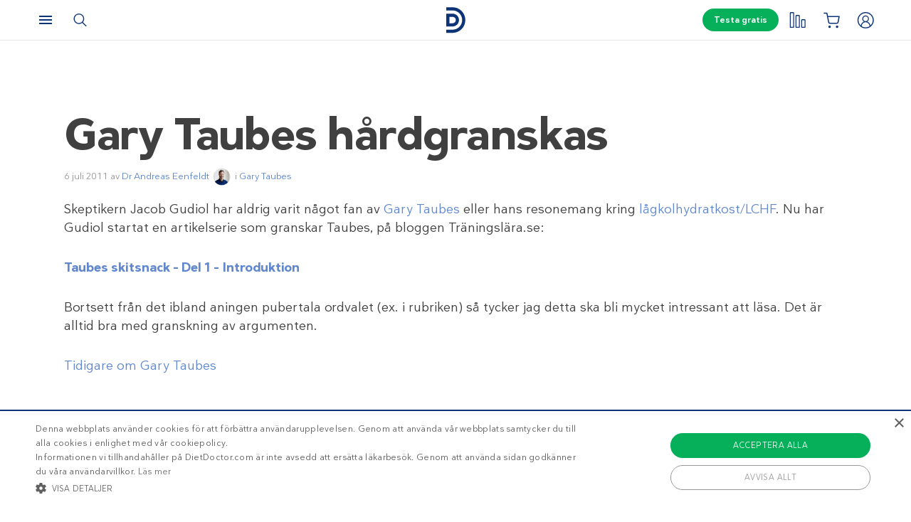

--- FILE ---
content_type: text/html; charset=UTF-8
request_url: https://www.dietdoctor.com/se/gary-taubes-hardgranskas
body_size: 18463
content:
<!DOCTYPE html>
<html lang="sv" prefix="og: http://ogp.me/ns# fb: http://ogp.me/ns/fb#" class="no-js"  data-country="se" data-language="sv">
<head>
<meta charset="UTF-8" />
<title>Gary Taubes hårdgranskas   -  Diet Doctor</title>
<meta http-equiv="Content-Type" content="text/html; charset=UTF-8" />
<meta name="viewport" content="initial-scale=1.0" />
<meta name="description" content="Skeptikern Jacob Gudiol har aldrig varit något fan av Gary Taubes eller hans resonemang kring lågkolhydratkost/LCHF. Nu har Gudiol startat en artikelserie som granskar Taubes, på bloggen Träningslära.se: Taubes skitsnack &#8211; Del 1 &#8211; Introduktion Bortsett från det ibland aningen&hellip;" />
<meta itemprop="datePublished" content="2011-07-06T15:40:05+02:00" />
<meta itemprop="dateModified" content="2011-07-06T15:41:14+02:00" />
<link rel="pingback" href="https://www.dietdoctor.com/se/xmlrpc.php" />
<meta name='robots' content='max-image-preview:large' />

<script data-cfasync="false" data-pagespeed-no-defer type="text/javascript">//<![CDATA[
			var dataLayer = dataLayer || [];
		//]]>
</script>
<!-- Start Google Tag Manager  -->
		<script data-cfasync="false" data-pagespeed-no-defer type="text/javascript">//<![CDATA[
//]]>
</script>
			<script data-cfasync="false">//<![CDATA[
			(function(w,d,s,l,i){w[l]=w[l]||[];w[l].push({'gtm.start':
			new Date().getTime(),event:'gtm.js'});var f=d.getElementsByTagName(s)[0],
			j=d.createElement(s),dl=l!='dataLayer'?'&l='+l:'';j.async=true;j.src=
			'//www.googletagmanager.com/gtm.'+'js?id='+i+dl+'';f.parentNode.insertBefore(j,f);
			})(window,document,'script','dataLayer','GTM-WFRPMZS');//]]>
			</script>
<!-- End Google Tag Manager  --><link rel='dns-prefetch' href='//www.dietdoctor.com' />
<link rel="canonical" href="https://www.dietdoctor.com/se/gary-taubes-hardgranskas" /><link rel="alternate" type="application/rss+xml" title="Diet Doctor &raquo; Gary Taubes hårdgranskas kommentarsflöde" href="https://www.dietdoctor.com/se/gary-taubes-hardgranskas/feed" />
<script type='application/ld+json'>{"@context":"http:\/\/schema.org","@type":"WebSite","@id":"#website","url":"https:\/\/www.dietdoctor.com\/se\/","name":"Diet Doctor","potentialAction":{"@type":"SearchAction","target":"https:\/\/www.dietdoctor.com\/se\/?s={search_term_string}","query-input":"required name=search_term_string"}}</script>
<script type='application/ld+json'>{"@context":"http:\/\/schema.org","@type":"Organization","@id":"#organization","name":"Diet Doctor","url":"https:\/\/www.dietdoctor.com\/se","legalName":"Diet Doctor Sweden AB","vatID":"SE556777806201","numberOfEmployees":60,"address":"Vasagatan 40, 111 20 Stockholm, Sweden","founder":"Andreas Eenfeldt","foundingDate":"2007-12-23","knowsAbout":"Empowering people everywhere to dramatically improve their health","awards":"DI Gaselle","logo":"https:\/\/i.dietdoctor.com\/wp-content\/uploads\/2021\/06\/DD_logo_152x60.png","sameAs":["https:\/\/www.facebook.com\/dietdoctorsverige","https:\/\/www.instagram.com\/dietdoctor_se","https:\/\/twitter.com\/DietDoctor","https:\/\/www.pinterest.com\/thedietdoctor","https:\/\/www.youtube.com\/user\/Kostdoktorn"]}</script>
<link rel='stylesheet' id='ckdc-main-css-css' href='/se/wp-content/themes/ckdc/dist/css/main.min.css?ver=1747984601' type='text/css' media='all' />
<link rel='stylesheet' id='ckdc-preview-item-css-css' href='/se/wp-content/themes/ckdc/dist/css/preview-item.min.css?ver=1747984601' type='text/css' media='all' />
<link rel='stylesheet' id='ckdc-ratings-css-css' href='/se/wp-content/themes/ckdc/dist/css/ratings.min.css?ver=1747984601' type='text/css' media='all' />
<link rel='stylesheet' id='ckdc-print-css-css' href='/se/wp-content/themes/ckdc/dist/css/print.min.css?ver=1747984601' type='text/css' media='all' />
<link rel='stylesheet' id='ckdc-font-awesome-css-css' href='/se/wp-content/themes/ckdc/dist/css/font-awesome.min.css?ver=1747984601' type='text/css' media='all' />
<link rel='stylesheet' id='external-nav-css' href='/navigation/index.css?ver=1.162.3' type='text/css' media='all' />
<link rel='stylesheet' id='classic-theme-styles-css' href='/se/wp-includes/css/classic-themes.min.css?ver=6.2.2' type='text/css' media='all' />
<style id='global-styles-inline-css' type='text/css'>
body{--wp--preset--color--black: #404040;--wp--preset--color--cyan-bluish-gray: #abb8c3;--wp--preset--color--white: #ffffff;--wp--preset--color--pale-pink: #f78da7;--wp--preset--color--vivid-red: #cf2e2e;--wp--preset--color--luminous-vivid-orange: #ff6900;--wp--preset--color--luminous-vivid-amber: #fcb900;--wp--preset--color--light-green-cyan: #7bdcb5;--wp--preset--color--vivid-green-cyan: #00d084;--wp--preset--color--pale-cyan-blue: #8ed1fc;--wp--preset--color--vivid-cyan-blue: #0693e3;--wp--preset--color--vivid-purple: #9b51e0;--wp--preset--color--blue: #0e3478;--wp--preset--color--blue-tint: #6f86af;--wp--preset--color--blue-faint: #6e86ae;--wp--preset--color--blue-light: #d0d7e3;--wp--preset--color--blue-superlight: #f7f8fb;--wp--preset--color--green: #06b05b;--wp--preset--color--green-tint: #38c07c;--wp--preset--color--green-matte: #76c69a;--wp--preset--color--green-light: #f6fdea;--wp--preset--color--grey: #c0c0c0;--wp--preset--color--mid-grey: #979797;--wp--preset--color--mid-dark-grey: #606060;--wp--preset--color--mid-darker-grey: #4A4A4A;--wp--preset--color--dark-grey: #2a2a2a;--wp--preset--color--light-grey: #f2f2f2;--wp--preset--color--lighter-grey: #f9f9f9;--wp--preset--color--yellow: #fdd943;--wp--preset--color--red: #e9530e;--wp--preset--color--red-faint: #f05c5c;--wp--preset--color--gold: #E1C058;--wp--preset--color--gold-light: #EED27C;--wp--preset--color--pink: #e73568;--wp--preset--color--pink-dark: #c6335d;--wp--preset--color--pink-faint: #f086a4;--wp--preset--color--pink-matte: #FFEBF1;--wp--preset--color--pink-light: #fcf5f7;--wp--preset--color--slime-green: #c4f44f;--wp--preset--color--nile-blue: #163c4e;--wp--preset--color--grey-teal: #739daa;--wp--preset--color--light-beige: #F3F2EF;--wp--preset--gradient--vivid-cyan-blue-to-vivid-purple: linear-gradient(135deg,rgba(6,147,227,1) 0%,rgb(155,81,224) 100%);--wp--preset--gradient--light-green-cyan-to-vivid-green-cyan: linear-gradient(135deg,rgb(122,220,180) 0%,rgb(0,208,130) 100%);--wp--preset--gradient--luminous-vivid-amber-to-luminous-vivid-orange: linear-gradient(135deg,rgba(252,185,0,1) 0%,rgba(255,105,0,1) 100%);--wp--preset--gradient--luminous-vivid-orange-to-vivid-red: linear-gradient(135deg,rgba(255,105,0,1) 0%,rgb(207,46,46) 100%);--wp--preset--gradient--very-light-gray-to-cyan-bluish-gray: linear-gradient(135deg,rgb(238,238,238) 0%,rgb(169,184,195) 100%);--wp--preset--gradient--cool-to-warm-spectrum: linear-gradient(135deg,rgb(74,234,220) 0%,rgb(151,120,209) 20%,rgb(207,42,186) 40%,rgb(238,44,130) 60%,rgb(251,105,98) 80%,rgb(254,248,76) 100%);--wp--preset--gradient--blush-light-purple: linear-gradient(135deg,rgb(255,206,236) 0%,rgb(152,150,240) 100%);--wp--preset--gradient--blush-bordeaux: linear-gradient(135deg,rgb(254,205,165) 0%,rgb(254,45,45) 50%,rgb(107,0,62) 100%);--wp--preset--gradient--luminous-dusk: linear-gradient(135deg,rgb(255,203,112) 0%,rgb(199,81,192) 50%,rgb(65,88,208) 100%);--wp--preset--gradient--pale-ocean: linear-gradient(135deg,rgb(255,245,203) 0%,rgb(182,227,212) 50%,rgb(51,167,181) 100%);--wp--preset--gradient--electric-grass: linear-gradient(135deg,rgb(202,248,128) 0%,rgb(113,206,126) 100%);--wp--preset--gradient--midnight: linear-gradient(135deg,rgb(2,3,129) 0%,rgb(40,116,252) 100%);--wp--preset--duotone--dark-grayscale: url('#wp-duotone-dark-grayscale');--wp--preset--duotone--grayscale: url('#wp-duotone-grayscale');--wp--preset--duotone--purple-yellow: url('#wp-duotone-purple-yellow');--wp--preset--duotone--blue-red: url('#wp-duotone-blue-red');--wp--preset--duotone--midnight: url('#wp-duotone-midnight');--wp--preset--duotone--magenta-yellow: url('#wp-duotone-magenta-yellow');--wp--preset--duotone--purple-green: url('#wp-duotone-purple-green');--wp--preset--duotone--blue-orange: url('#wp-duotone-blue-orange');--wp--preset--font-size--small: 13px;--wp--preset--font-size--medium: 20px;--wp--preset--font-size--large: 36px;--wp--preset--font-size--x-large: 42px;--wp--preset--spacing--20: 0.44rem;--wp--preset--spacing--30: 0.67rem;--wp--preset--spacing--40: 1rem;--wp--preset--spacing--50: 1.5rem;--wp--preset--spacing--60: 2.25rem;--wp--preset--spacing--70: 3.38rem;--wp--preset--spacing--80: 5.06rem;--wp--preset--shadow--natural: 6px 6px 9px rgba(0, 0, 0, 0.2);--wp--preset--shadow--deep: 12px 12px 50px rgba(0, 0, 0, 0.4);--wp--preset--shadow--sharp: 6px 6px 0px rgba(0, 0, 0, 0.2);--wp--preset--shadow--outlined: 6px 6px 0px -3px rgba(255, 255, 255, 1), 6px 6px rgba(0, 0, 0, 1);--wp--preset--shadow--crisp: 6px 6px 0px rgba(0, 0, 0, 1);}:where(.is-layout-flex){gap: 0.5em;}body .is-layout-flow > .alignleft{float: left;margin-inline-start: 0;margin-inline-end: 2em;}body .is-layout-flow > .alignright{float: right;margin-inline-start: 2em;margin-inline-end: 0;}body .is-layout-flow > .aligncenter{margin-left: auto !important;margin-right: auto !important;}body .is-layout-constrained > .alignleft{float: left;margin-inline-start: 0;margin-inline-end: 2em;}body .is-layout-constrained > .alignright{float: right;margin-inline-start: 2em;margin-inline-end: 0;}body .is-layout-constrained > .aligncenter{margin-left: auto !important;margin-right: auto !important;}body .is-layout-constrained > :where(:not(.alignleft):not(.alignright):not(.alignfull)){max-width: var(--wp--style--global--content-size);margin-left: auto !important;margin-right: auto !important;}body .is-layout-constrained > .alignwide{max-width: var(--wp--style--global--wide-size);}body .is-layout-flex{display: flex;}body .is-layout-flex{flex-wrap: wrap;align-items: center;}body .is-layout-flex > *{margin: 0;}:where(.wp-block-columns.is-layout-flex){gap: 2em;}.has-black-color{color: var(--wp--preset--color--black) !important;}.has-cyan-bluish-gray-color{color: var(--wp--preset--color--cyan-bluish-gray) !important;}.has-white-color{color: var(--wp--preset--color--white) !important;}.has-pale-pink-color{color: var(--wp--preset--color--pale-pink) !important;}.has-vivid-red-color{color: var(--wp--preset--color--vivid-red) !important;}.has-luminous-vivid-orange-color{color: var(--wp--preset--color--luminous-vivid-orange) !important;}.has-luminous-vivid-amber-color{color: var(--wp--preset--color--luminous-vivid-amber) !important;}.has-light-green-cyan-color{color: var(--wp--preset--color--light-green-cyan) !important;}.has-vivid-green-cyan-color{color: var(--wp--preset--color--vivid-green-cyan) !important;}.has-pale-cyan-blue-color{color: var(--wp--preset--color--pale-cyan-blue) !important;}.has-vivid-cyan-blue-color{color: var(--wp--preset--color--vivid-cyan-blue) !important;}.has-vivid-purple-color{color: var(--wp--preset--color--vivid-purple) !important;}.has-black-background-color{background-color: var(--wp--preset--color--black) !important;}.has-cyan-bluish-gray-background-color{background-color: var(--wp--preset--color--cyan-bluish-gray) !important;}.has-white-background-color{background-color: var(--wp--preset--color--white) !important;}.has-pale-pink-background-color{background-color: var(--wp--preset--color--pale-pink) !important;}.has-vivid-red-background-color{background-color: var(--wp--preset--color--vivid-red) !important;}.has-luminous-vivid-orange-background-color{background-color: var(--wp--preset--color--luminous-vivid-orange) !important;}.has-luminous-vivid-amber-background-color{background-color: var(--wp--preset--color--luminous-vivid-amber) !important;}.has-light-green-cyan-background-color{background-color: var(--wp--preset--color--light-green-cyan) !important;}.has-vivid-green-cyan-background-color{background-color: var(--wp--preset--color--vivid-green-cyan) !important;}.has-pale-cyan-blue-background-color{background-color: var(--wp--preset--color--pale-cyan-blue) !important;}.has-vivid-cyan-blue-background-color{background-color: var(--wp--preset--color--vivid-cyan-blue) !important;}.has-vivid-purple-background-color{background-color: var(--wp--preset--color--vivid-purple) !important;}.has-black-border-color{border-color: var(--wp--preset--color--black) !important;}.has-cyan-bluish-gray-border-color{border-color: var(--wp--preset--color--cyan-bluish-gray) !important;}.has-white-border-color{border-color: var(--wp--preset--color--white) !important;}.has-pale-pink-border-color{border-color: var(--wp--preset--color--pale-pink) !important;}.has-vivid-red-border-color{border-color: var(--wp--preset--color--vivid-red) !important;}.has-luminous-vivid-orange-border-color{border-color: var(--wp--preset--color--luminous-vivid-orange) !important;}.has-luminous-vivid-amber-border-color{border-color: var(--wp--preset--color--luminous-vivid-amber) !important;}.has-light-green-cyan-border-color{border-color: var(--wp--preset--color--light-green-cyan) !important;}.has-vivid-green-cyan-border-color{border-color: var(--wp--preset--color--vivid-green-cyan) !important;}.has-pale-cyan-blue-border-color{border-color: var(--wp--preset--color--pale-cyan-blue) !important;}.has-vivid-cyan-blue-border-color{border-color: var(--wp--preset--color--vivid-cyan-blue) !important;}.has-vivid-purple-border-color{border-color: var(--wp--preset--color--vivid-purple) !important;}.has-vivid-cyan-blue-to-vivid-purple-gradient-background{background: var(--wp--preset--gradient--vivid-cyan-blue-to-vivid-purple) !important;}.has-light-green-cyan-to-vivid-green-cyan-gradient-background{background: var(--wp--preset--gradient--light-green-cyan-to-vivid-green-cyan) !important;}.has-luminous-vivid-amber-to-luminous-vivid-orange-gradient-background{background: var(--wp--preset--gradient--luminous-vivid-amber-to-luminous-vivid-orange) !important;}.has-luminous-vivid-orange-to-vivid-red-gradient-background{background: var(--wp--preset--gradient--luminous-vivid-orange-to-vivid-red) !important;}.has-very-light-gray-to-cyan-bluish-gray-gradient-background{background: var(--wp--preset--gradient--very-light-gray-to-cyan-bluish-gray) !important;}.has-cool-to-warm-spectrum-gradient-background{background: var(--wp--preset--gradient--cool-to-warm-spectrum) !important;}.has-blush-light-purple-gradient-background{background: var(--wp--preset--gradient--blush-light-purple) !important;}.has-blush-bordeaux-gradient-background{background: var(--wp--preset--gradient--blush-bordeaux) !important;}.has-luminous-dusk-gradient-background{background: var(--wp--preset--gradient--luminous-dusk) !important;}.has-pale-ocean-gradient-background{background: var(--wp--preset--gradient--pale-ocean) !important;}.has-electric-grass-gradient-background{background: var(--wp--preset--gradient--electric-grass) !important;}.has-midnight-gradient-background{background: var(--wp--preset--gradient--midnight) !important;}.has-small-font-size{font-size: var(--wp--preset--font-size--small) !important;}.has-medium-font-size{font-size: var(--wp--preset--font-size--medium) !important;}.has-large-font-size{font-size: var(--wp--preset--font-size--large) !important;}.has-x-large-font-size{font-size: var(--wp--preset--font-size--x-large) !important;}
.wp-block-navigation a:where(:not(.wp-element-button)){color: inherit;}
:where(.wp-block-columns.is-layout-flex){gap: 2em;}
.wp-block-pullquote{font-size: 1.5em;line-height: 1.6;}
</style>
<link rel='stylesheet' id='ckdc-shopping-list-header-style-css' href='/se/wp-content/themes/ckdc/dist/css/shopping-list-header.min.css?ver=1747984601' type='text/css' media='all' />
<script type='text/javascript'>
/* <![CDATA[ */
var ckdc = {"s":{"login_empty_email":"Du m\u00e5ste ange en e-postadress.","login_empty_password":"Du m\u00e5ste ange l\u00f6senord.","servings":"portioner","search_title":"Du letade efter %s - Diet Doctor","empty_search_title":"Vad letar du efter? - Diet Doctor","popup_logo":"https:\/\/www.dietdoctor.com\/se\/wp-content\/themes\/ckdc\/images\/ddplus-white-gold.svg","popup_logo_alt":"Diet Doctor","popup_btn_title":"Starta gratism\u00e5nad","popup_btn_class":"dd-member-signup"},"carouselZoomedSizes":"(min-width:1500px) 752px, (min-width: 1200px) 48vw, (min-width: 900px) 44vw, (min-width: 600px) 67vw, 72vw","carouselZoomedSizesVt":"(min-width:1300px) 358px, (min-width: 1200px) 27vw, (min-width: 900px) 36vw, (min-width: 600px) 55vw, 59vw","ajaxurl":"https:\/\/www.dietdoctor.com\/se\/wp-admin\/admin-ajax.php","fullSizeBreakpoint":"769","environment":"PRODUCTION","imageDir":"https:\/\/www.dietdoctor.com\/se\/wp-content\/themes\/ckdc\/images\/","featureFlags":{"favoritesApi":true},"DDAPI":"https:\/\/ddapi.prod.dietdoctor.com\/se","NAME_PLACEHOLDER":"NamePlaceHolder","SITE_LANGUAGE":"sv"};
var auth = {"s":{"incorrectLoginMessage":"Inkorrekt e-postadress eller l\u00f6senord.","generalErrorMessage":"Vi beklagar men ett fel har intr\u00e4ffat, var god och f\u00f6rs\u00f6k igen senare!","isConflictMessage":"Det finns redan ett konto med din epostadress. V\u00e4nligen logga in.","isInvalidPass":"L\u00f6senordet \u00e4r f\u00f6r kort.","continue":"Forts\u00e4tt","logOut":"Logga ut"}};
/* ]]> */
</script>
<script type="text/javascript">document.documentElement.classList.add("js"),document.documentElement.classList.remove("no-js"),"ontouchstart"in document.documentElement?document.documentElement.classList.add("touch"):document.documentElement.classList.add("no-touch"),ckdc.getWindowOrientation=function(){return document.body&&null!=document.body.className.match(/\bforce-horizontal\b/)||window.innerWidth>window.innerHeight?"horizontal":"vertical"},ckdc.orientation=ckdc.getWindowOrientation(),ckdc.ready=function(e){ckdc.require(["setup"],e)},ckdc.require=function(e,t,n){if("object"==typeof e&&"function"==typeof t){if(void 0===n)n=1;else if(n>300)return void console.log("Required JS modules missing, giving up!");if(void 0!==window.jQuery&&void 0!==window.Cookies){var o=!1;jQuery.each(e,(function(e,t){return void 0!==ckdc[t]||(void 0!==window[t]&&"string"==typeof t&&t.length>=1&&t.charAt(0)==t.charAt(0).toUpperCase()||(o=!0,!1))})),o?window.setTimeout(i,100):jQuery(document).ready(t)}else window.setTimeout(i,100)}function i(){ckdc.require(e,t,n+1)}},/iPad|iPhone/.test(navigator.userAgent)&&!window.MSStream||document.documentElement.classList.add("not-ios");
//# sourceMappingURL=head.min.js.map
</script><script type='text/javascript' src='https://www.dietdoctor.com/se/wp-content/themes/ckdc/dist/js/b61a9316295a3a092c7d869413779980.min.js?ver=1747984601' id='cookie-consent-js'></script>
<script type='text/javascript' src='https://www.dietdoctor.com/se/wp-content/themes/ckdc/dist/js/events.min.js?ver=1747984601' id='ckdc-events-js'></script>
<link rel='shortlink' href='https://www.dietdoctor.com/se/?p=12124' />
<!-- Start favicons & manifest --><link rel="icon" type="image/png" href="/favicon-16x16.png" sizes="16x16"><link rel="icon" type="image/png" href="/favicon-32x32.png" sizes="32x32"><link rel="icon" type="image/png" href="/favicon-96x96.png" sizes="96x96"><link rel="icon" type="image/png" href="/android-icon-144x144.png" sizes="144x144"><link rel="icon" type="image/png" href="/android-icon-192x192.png" sizes="192x192"><link rel="manifest" href="/manifest.json"><meta name="msapplication-TileColor" content="#2b5797"><meta name="msapplication-TileImage" content="/ms-icon-144x144.png"><meta name="theme-color" content="#ffffff"><!-- / End favicons & manifest --><!-- Start preconnect links --><link rel="preconnect" href="https://i.dietdoctor.com"><link rel="preconnect" href="https://dietdoctor-elements.netlify.app"><!-- / End preconnect links  --><!-- Start prefetch links --><link rel="dns-prefetch" href="https://i.dietdoctor.com"><link rel="dns-prefetch" href="https://www.googletagmanager.com"><link rel="dns-prefetch" href="https://www.google-analytics.com"><link rel="dns-prefetch" href="https://www.googleadservices.com"><link rel="dns-prefetch" href="https://bat.bing.com"><!-- / End preconnect links  --><!-- Start preload fonts --><link rel="preload" href="/fonts/DDSansTempo-Regular.woff2" as="font" type="font/woff2" crossOrigin="anonymous"><link rel="preload" href="/fonts/DDSansTempo-Medium.woff2" as="font" type="font/woff2" crossOrigin="anonymous"><link rel="preload" href="/fonts/DDSansTempo-Bold.woff2" as="font" type="font/woff2" crossOrigin="anonymous"><link rel="preload" href="/fonts/DDSansTempo-Italic.woff2" as="font" type="font/woff2" crossOrigin="anonymous"><link rel="preload" href="/fonts/fontawesome-webfont.woff2" as="font" type="font/woff2" crossOrigin="anonymous"><!-- / End preload fonts --><!-- Start preload scripts --><link rel="preload" href="https://www.googletagmanager.com/gtag/js?id=GTM-WFRPMZS" as="script"><!-- End preload scripts -->
<!-- START - Open Graph and Twitter Card Tags 3.3.0 -->
 <!-- Facebook Open Graph -->
  <meta property="og:locale" content="sv_SE"/>
  <meta property="og:site_name" content="Diet Doctor"/>
  <meta property="og:title" content="Gary Taubes hårdgranskas   -  Diet Doctor"/>
  <meta property="og:url" content="https://www.dietdoctor.com/se/gary-taubes-hardgranskas"/>
  <meta property="og:type" content="article"/>
  <meta property="og:description" content="Skeptikern Jacob Gudiol har aldrig varit något fan av Gary Taubes eller hans resonemang kring lågkolhydratkost/LCHF. Nu har Gudiol startat en artikelserie som granskar Taubes, på bloggen Träningslära.se: Taubes skitsnack &#8211; Del 1 &#8211; Introduktion Bortsett från det ibland aningen pubertala ordvalet (ex. i rubriken) så tycker jag detta ska bli mycket intressant att läsa...."/>
  <meta property="article:published_time" content="2011-07-06T15:40:05+02:00"/>
  <meta property="article:modified_time" content="2011-07-06T15:41:14+02:00" />
  <meta property="og:updated_time" content="2011-07-06T15:41:14+02:00" />
  <meta property="article:section" content="Gary Taubes"/>
 <!-- Google+ / Schema.org -->
  <meta itemprop="name" content="Gary Taubes hårdgranskas   -  Diet Doctor"/>
  <meta itemprop="headline" content="Gary Taubes hårdgranskas   -  Diet Doctor"/>
  <meta itemprop="description" content="Skeptikern Jacob Gudiol har aldrig varit något fan av Gary Taubes eller hans resonemang kring lågkolhydratkost/LCHF. Nu har Gudiol startat en artikelserie som granskar Taubes, på bloggen Träningslära.se: Taubes skitsnack &#8211; Del 1 &#8211; Introduktion Bortsett från det ibland aningen pubertala ordvalet (ex. i rubriken) så tycker jag detta ska bli mycket intressant att läsa...."/>
  <meta itemprop="datePublished" content="2011-07-06"/>
  <meta itemprop="dateModified" content="2011-07-06T15:41:14+02:00" />
  <meta itemprop="author" content="Andreas Eenfeldt"/>
  <!--<meta itemprop="publisher" content="Diet Doctor"/>--> <!-- To solve: The attribute publisher.itemtype has an invalid value -->
 <!-- Twitter Cards -->
  <meta name="twitter:title" content="Gary Taubes hårdgranskas   -  Diet Doctor"/>
  <meta name="twitter:url" content="https://www.dietdoctor.com/se/gary-taubes-hardgranskas"/>
  <meta name="twitter:description" content="Skeptikern Jacob Gudiol har aldrig varit något fan av Gary Taubes eller hans resonemang kring lågkolhydratkost/LCHF. Nu har Gudiol startat en artikelserie som granskar Taubes, på bloggen Träningslära.se: Taubes skitsnack &#8211; Del 1 &#8211; Introduktion Bortsett från det ibland aningen pubertala ordvalet (ex. i rubriken) så tycker jag detta ska bli mycket intressant att läsa...."/>
  <meta name="twitter:card" content="summary_large_image"/>
 <!-- SEO -->
 <!-- Misc. tags -->
 <!-- is_singular -->
<!-- END - Open Graph and Twitter Card Tags 3.3.0 -->
	
</head>
<body class="post-template-default single single-post postid-12124 single-format-standard new-nav">
<svg xmlns="http://www.w3.org/2000/svg" viewBox="0 0 0 0" width="0" height="0" focusable="false" role="none" style="visibility: hidden; position: absolute; left: -9999px; overflow: hidden;" ><defs><filter id="wp-duotone-dark-grayscale"><feColorMatrix color-interpolation-filters="sRGB" type="matrix" values=" .299 .587 .114 0 0 .299 .587 .114 0 0 .299 .587 .114 0 0 .299 .587 .114 0 0 " /><feComponentTransfer color-interpolation-filters="sRGB" ><feFuncR type="table" tableValues="0 0.49803921568627" /><feFuncG type="table" tableValues="0 0.49803921568627" /><feFuncB type="table" tableValues="0 0.49803921568627" /><feFuncA type="table" tableValues="1 1" /></feComponentTransfer><feComposite in2="SourceGraphic" operator="in" /></filter></defs></svg><svg xmlns="http://www.w3.org/2000/svg" viewBox="0 0 0 0" width="0" height="0" focusable="false" role="none" style="visibility: hidden; position: absolute; left: -9999px; overflow: hidden;" ><defs><filter id="wp-duotone-grayscale"><feColorMatrix color-interpolation-filters="sRGB" type="matrix" values=" .299 .587 .114 0 0 .299 .587 .114 0 0 .299 .587 .114 0 0 .299 .587 .114 0 0 " /><feComponentTransfer color-interpolation-filters="sRGB" ><feFuncR type="table" tableValues="0 1" /><feFuncG type="table" tableValues="0 1" /><feFuncB type="table" tableValues="0 1" /><feFuncA type="table" tableValues="1 1" /></feComponentTransfer><feComposite in2="SourceGraphic" operator="in" /></filter></defs></svg><svg xmlns="http://www.w3.org/2000/svg" viewBox="0 0 0 0" width="0" height="0" focusable="false" role="none" style="visibility: hidden; position: absolute; left: -9999px; overflow: hidden;" ><defs><filter id="wp-duotone-purple-yellow"><feColorMatrix color-interpolation-filters="sRGB" type="matrix" values=" .299 .587 .114 0 0 .299 .587 .114 0 0 .299 .587 .114 0 0 .299 .587 .114 0 0 " /><feComponentTransfer color-interpolation-filters="sRGB" ><feFuncR type="table" tableValues="0.54901960784314 0.98823529411765" /><feFuncG type="table" tableValues="0 1" /><feFuncB type="table" tableValues="0.71764705882353 0.25490196078431" /><feFuncA type="table" tableValues="1 1" /></feComponentTransfer><feComposite in2="SourceGraphic" operator="in" /></filter></defs></svg><svg xmlns="http://www.w3.org/2000/svg" viewBox="0 0 0 0" width="0" height="0" focusable="false" role="none" style="visibility: hidden; position: absolute; left: -9999px; overflow: hidden;" ><defs><filter id="wp-duotone-blue-red"><feColorMatrix color-interpolation-filters="sRGB" type="matrix" values=" .299 .587 .114 0 0 .299 .587 .114 0 0 .299 .587 .114 0 0 .299 .587 .114 0 0 " /><feComponentTransfer color-interpolation-filters="sRGB" ><feFuncR type="table" tableValues="0 1" /><feFuncG type="table" tableValues="0 0.27843137254902" /><feFuncB type="table" tableValues="0.5921568627451 0.27843137254902" /><feFuncA type="table" tableValues="1 1" /></feComponentTransfer><feComposite in2="SourceGraphic" operator="in" /></filter></defs></svg><svg xmlns="http://www.w3.org/2000/svg" viewBox="0 0 0 0" width="0" height="0" focusable="false" role="none" style="visibility: hidden; position: absolute; left: -9999px; overflow: hidden;" ><defs><filter id="wp-duotone-midnight"><feColorMatrix color-interpolation-filters="sRGB" type="matrix" values=" .299 .587 .114 0 0 .299 .587 .114 0 0 .299 .587 .114 0 0 .299 .587 .114 0 0 " /><feComponentTransfer color-interpolation-filters="sRGB" ><feFuncR type="table" tableValues="0 0" /><feFuncG type="table" tableValues="0 0.64705882352941" /><feFuncB type="table" tableValues="0 1" /><feFuncA type="table" tableValues="1 1" /></feComponentTransfer><feComposite in2="SourceGraphic" operator="in" /></filter></defs></svg><svg xmlns="http://www.w3.org/2000/svg" viewBox="0 0 0 0" width="0" height="0" focusable="false" role="none" style="visibility: hidden; position: absolute; left: -9999px; overflow: hidden;" ><defs><filter id="wp-duotone-magenta-yellow"><feColorMatrix color-interpolation-filters="sRGB" type="matrix" values=" .299 .587 .114 0 0 .299 .587 .114 0 0 .299 .587 .114 0 0 .299 .587 .114 0 0 " /><feComponentTransfer color-interpolation-filters="sRGB" ><feFuncR type="table" tableValues="0.78039215686275 1" /><feFuncG type="table" tableValues="0 0.94901960784314" /><feFuncB type="table" tableValues="0.35294117647059 0.47058823529412" /><feFuncA type="table" tableValues="1 1" /></feComponentTransfer><feComposite in2="SourceGraphic" operator="in" /></filter></defs></svg><svg xmlns="http://www.w3.org/2000/svg" viewBox="0 0 0 0" width="0" height="0" focusable="false" role="none" style="visibility: hidden; position: absolute; left: -9999px; overflow: hidden;" ><defs><filter id="wp-duotone-purple-green"><feColorMatrix color-interpolation-filters="sRGB" type="matrix" values=" .299 .587 .114 0 0 .299 .587 .114 0 0 .299 .587 .114 0 0 .299 .587 .114 0 0 " /><feComponentTransfer color-interpolation-filters="sRGB" ><feFuncR type="table" tableValues="0.65098039215686 0.40392156862745" /><feFuncG type="table" tableValues="0 1" /><feFuncB type="table" tableValues="0.44705882352941 0.4" /><feFuncA type="table" tableValues="1 1" /></feComponentTransfer><feComposite in2="SourceGraphic" operator="in" /></filter></defs></svg><svg xmlns="http://www.w3.org/2000/svg" viewBox="0 0 0 0" width="0" height="0" focusable="false" role="none" style="visibility: hidden; position: absolute; left: -9999px; overflow: hidden;" ><defs><filter id="wp-duotone-blue-orange"><feColorMatrix color-interpolation-filters="sRGB" type="matrix" values=" .299 .587 .114 0 0 .299 .587 .114 0 0 .299 .587 .114 0 0 .299 .587 .114 0 0 " /><feComponentTransfer color-interpolation-filters="sRGB" ><feFuncR type="table" tableValues="0.098039215686275 1" /><feFuncG type="table" tableValues="0 0.66274509803922" /><feFuncB type="table" tableValues="0.84705882352941 0.41960784313725" /><feFuncA type="table" tableValues="1 1" /></feComponentTransfer><feComposite in2="SourceGraphic" operator="in" /></filter></defs></svg><!-- Google Tag Manager (noscript) --><noscript><iframe src="https://www.googletagmanager.com/ns.html?id=GTM-WFRPMZS" height="0" width="0" style="display:none;visibility:hidden"></iframe></noscript><!-- End Google Tag Manager (noscript) -->

<header id="header-new"><div data-lang="sv" class="elements elements--navbar elm-h-14 elm-text-gray-900 elm-text-base" data-testid="elements--navbar"><div data-testid="elements--navbar--container" class="print:elm-hidden elm-subpixel-antialiased elm-border-dd-gray-300 elm-border-0 elm-border-b elm-border-solid elm-font-sans elm-fixed elm-z-1001 elm-top-0 elm-left-0 elm-w-full elm-bg-white" style="height: 57px;"><div data-visible="false" data-testid="elements--menu--black-layer" class="elm-bg-opacity-0 elm-fixed elm-z-10 elm-top-0 elm-left-0 elm-bottom-0 elm-right-0 elm-h-screen elm-w-full elm-bg-black elm-transition-all elm-duration-700 elm-pointer-events-none elm-bg-opacity-0"></div><header aria-label="Header" class="elm-absolute elm-z-20 elm-p-2 elm-bg-white elm-w-full md:elm-max-w-screen-xl elm-select-none md:elm-px-0 md:elm-left-0 md:elm-right-0 md:elm-mx-auto" style="right: 0px;"><div class="elm-flex elm-w-full"><div class="elm-flex elm-justify-center elm-items-center elm-w-10 elm-h-10 elm-mx-1"><button tabindex="0" data-track-label="btn:menu:open" class="focus:elm-outline-none elm-p-0 elm-border-0 elm-bg-transparent elm-w-10 elm-h-10 elm-rounded-full elm-overflow-hidden lg:hover:elm-bg-dd-blue-100 elm-pointer-events-auto elm-cursor-pointer" title="Meny" aria-label="Meny"><span class="elm-w-10 elm-h-10 elm-flex elm-justify-center elm-items-center elm-transition elm-pointer-events-none"><svg xmlns="http://www.w3.org/2000/svg" height="24px" viewBox="0 0 24 24" width="24px" class="elm-block elm-fill-current elm-text-dd-blue-900"><path d="M0 0h24v24H0z" fill="none"></path><path d="M3 18h18v-2H3v2zm0-5h18v-2H3v2zm0-7v2h18V6H3z"></path></svg></span></button></div><div class="elm-flex elm-justify-center elm-items-center elm-w-10 elm-h-10 elm-mx-1"><button tabindex="0" data-state="close" data-track-label="btn:search:open" class="focus:elm-outline-none elm-p-0 elm-border-0 elm-pointer-events-auto elm-bg-transparent elm-w-10 elm-h-10 elm-rounded-full elm-overflow-hidden elm-cursor-pointer elm-transition lg:hover:elm-bg-dd-blue-100" title="Sök" aria-label="Sök"><span class="elm-w-10 elm-h-10 elm-flex elm-justify-center elm-items-center elm-transition elm-pointer-events-none"><svg class="elm-block" width="24" height="24" viewBox="0 0 24 24" fill="none" xmlns="http://www.w3.org/2000/svg"><path d="M21.2897 19.9072L16.5246 15.1462C17.6138 13.8766 18.2491 12.1989 18.2491 10.4306C18.2491 6.34971 14.9362 3.08502 10.8973 3.08502C6.85826 3.08502 3.5 6.34971 3.5 10.3852C3.5 14.4207 6.81288 17.7308 10.8519 17.7308C12.6218 17.7308 14.2555 17.096 15.5262 16.0531L20.3367 20.8594C20.4728 20.9955 20.6544 21.0408 20.8359 21.0408C21.0174 21.0408 21.199 20.9955 21.3351 20.8594C21.562 20.5874 21.562 20.1793 21.2897 19.9072ZM10.8973 16.4158C7.58438 16.4158 4.90684 13.7406 4.90684 10.4306C4.90684 7.12054 7.53899 4.39997 10.8973 4.39997C14.2555 4.39997 16.8877 7.0752 16.8877 10.3852C16.8877 13.6953 14.2101 16.4158 10.8973 16.4158Z" class="elm-fill-current elm-text-dd-blue-900"></path></svg></span></button></div><div class="elm-hidden md:elm-flex elm-h-10 elm-w-28 elm-ml-3"></div><div class="elm-flex elm-flex-auto elm-justify-center elm-items-center"><a tabindex="0" data-track-label="link:home" class="elm-absolute elm-right-0 elm-left-0 elm-w-24 elm-mx-auto elm-flex elm-justify-center focus:elm-outline-none elm-px-2 elm-cursor-pointer elm-pointer-events-auto" href="/se/" target="_parent" title="Hem" aria-label="Hem"><svg class="elm-pointer-events-none elm-block" width="27" height="37" viewBox="0 0 27 37" fill="none" xmlns="http://www.w3.org/2000/svg"><path d="M8.98779 0.19519H0.0722656V4.69613H8.98779C16.3728 4.69613 22.3574 10.7386 22.3574 18.1952C22.3574 25.6517 16.3691 31.6943 8.98779 31.6943H0.0722656V36.1952H8.98779C18.832 36.1952 26.8151 28.1348 26.8151 18.1952C26.8151 8.25562 18.832 0.19519 8.98779 0.19519Z" fill="#0E3478"></path><path d="M17.8996 18.1952C17.8996 13.2254 13.9099 9.19331 8.98407 9.19331H0.0722656V27.1933H8.98779C13.9099 27.1971 17.8996 23.165 17.8996 18.1952ZM4.53003 13.6943H8.98779C11.4507 13.6943 13.4456 15.7084 13.4456 18.1952C13.4456 20.682 11.4507 22.6961 8.98779 22.6961H4.53003V13.6943Z" fill="#0E3478"></path></svg></a></div><div class="elm-flex elm-justify-center elm-items-center elm-h-10 elm-w-28"></div><div class="elm-static md:elm-relative elm-flex elm-justify-center elm-items-center elm-w-10 elm-h-10 elm-mx-1"><div class="elm-w-10 elm-h-10 elm-rounded-full elm-pointer-events-auto elm-cursor-pointer elm-transition lg:hover:elm-bg-dd-blue-100"><a class="focus:elm-outline-none elm-block elm-rounded-full" tabindex="0" data-track-label="link:user:login" href="/se/login" target="_parent" title="Logga in" aria-label="Logga in"><span class="elm-w-10 elm-h-10 elm-flex elm-justify-center elm-items-center elm-pointer-events-none"><svg class="elm-block" width="25" height="25" viewBox="0 0 24 24" fill="none" xmlns="http://www.w3.org/2000/svg"><path d="M22.1186 11.9565C22.1186 17.6727 17.4847 22.3065 11.7686 22.3065C6.05241 22.3065 1.41855 17.6727 1.41855 11.9565C1.41855 6.2404 6.05241 1.60654 11.7686 1.60654C17.4847 1.60654 22.1186 6.2404 22.1186 11.9565Z" class="elm-stroke-current elm-text-dd-blue-900" stroke-width="1.3"></path><path d="M15.5229 9.98828C15.5229 12.1146 13.7991 13.8383 11.6729 13.8383C9.54656 13.8383 7.82285 12.1146 7.82285 9.98828C7.82285 7.86198 9.54656 6.13828 11.6729 6.13828C13.7991 6.13828 15.5229 7.86198 15.5229 9.98828Z" class="elm-stroke-current elm-text-dd-blue-900" stroke-width="1.3" stroke-linecap="round"></path><path d="M17.748 19.9565C17.748 16.8637 15.0618 13.9565 11.748 13.9565C8.43434 13.9565 5.74805 16.8637 5.74805 19.9565" class="elm-stroke-current elm-text-dd-blue-900" stroke-width="1.3" stroke-linecap="round"></path></svg></span></a></div></div></div></header><nav tabindex="-1" aria-label="Meny" data-state="close" class="elm-hidden md:elm-hidden elm-fixed elm-z-10 md:elm-z-30 elm-overflow-y-auto elm-h-full md:elm-max-w-md elm-min-h-screen elm-top-0 elm-w-full elm-bg-white elm-select-none menu-close"><div class="md:elm-pl-20 md:elm-pr-10 elm-pt-14 elm-p-4 elm-pb-24"><button data-track-label="btn:menu:close" class="focus:elm-outline-none elm-visible elm-p-0 elm-border-0 elm-bg-transparent elm-hidden md:elm-block elm-z-20 elm-absolute elm-top-2 elm-left-3 elm-w-10 elm-h-10 elm-rounded-full elm-overflow-hidden elm-cursor-pointer elm-transition lg:hover:elm-bg-dd-blue-100" title="Stäng menyn" aria-label="Stäng menyn"><span class="elm-bg-dd-blue-100 elm-w-10 elm-h-10 elm-flex elm-justify-center elm-items-center elm-pointer-events-none elm-rounded-full"><svg xmlns="http://www.w3.org/2000/svg" height="24px" viewBox="0 0 24 24" width="24px" class="elm-block elm-fill-current elm-text-dd-blue-900"><path d="M0 0h24v24H0z" fill="none"></path><path d="M19 6.41L17.59 5 12 10.59 6.41 5 5 6.41 10.59 12 5 17.59 6.41 19 12 13.41 17.59 19 19 17.59 13.41 12z"></path></svg></span></button><div role="heading" class="elm-font-semibold elm-m-0 elm-ml-1 elm-mt-8 elm-mb-2 elm-text-3xl elm-text-dd-gray-900">Meny</div><ul class="elm-p-0 elm-my-2"></ul><ul aria-label="Kostupplägg, Viktnedgång, Veckomenyer, Recept, Hälsa, Video &amp; kurser" class="elm-m-0 elm-mt-2 elm-mb-5 elm-p-0 elm-grid elm-grid-flow-row elm-grid-cols-2 elm-gap-2 elm-list-none"><li class="elm-transition elm-bg-dd-blue-50 elm-h-20 md:elm-h-24 elm-flex elm-rounded-xl lg:hover:elm-bg-dd-blue-100 lg:hover:elm-text-dd-gray-500"><button tabindex="0" data-track-label="btn:open:kostuppl-gg" class="focus:elm-outline-none elm-pointer-events-auto elm-cursor-pointer elm-font-sans elm-text-lg elm-border-0 elm-bg-transparent elm-px-0 elm-w-full elm-py-4 elm-flex elm-text-dd-gray-900 elm-transition elm-font-semibold elm-h-full elm-justify-center elm-items-center elm-relative" title="Kostupplägg" aria-label="Kostupplägg"><span class="elm-flex-grow elm-text-center elm-pointer-events-none">Kostupplägg</span></button><div class="elm-visible elm-p-4 elm-fixed elm-min-h-screen elm-overflow-y-auto md:elm-max-w-md elm-z-10 elm-pt-14 elm-top-0 elm-bottom-0 elm-left-0 elm-pointer-events-none elm-invisible elm-overflow-hidden elm-px-4 elm-w-full elm-bg-white md:elm-pr-10 md:elm-pl-20" style="height: 0px;"><div class="elm-flex elm-flex-col elm-mt-2"><button tabindex="0" data-track-label="btn:back:from:kostuppl-gg" class="focus:elm-outline-none elm-pointer-events-auto elm--ml-2 elm-flex elm-justify-center elm-w-10 elm-cursor-pointer elm-bg-transparent elm-border-0 elm-px-0 elm-py-2" title="Tillbaka" aria-label="Tillbaka"><svg class="elm-block elm-pointer-events-none" xmlns="http://www.w3.org/2000/svg" height="24px" viewBox="0 0 16 24" width="16px" fill="#404040"><path d="M0 0h24v24H0z" fill="none"></path><path d="M11.67 3.87L9.9 2.1 0 12l9.9 9.9 1.77-1.77L3.54 12z"></path></svg></button><div role="heading" class="elm-text-dd-gray-900 elm-text-3xl elm-m-0 elm-ml-1 elm-pr-4 elm-mb-3 elm-font-semibold">Kostupplägg</div></div><ul aria-label="Kostupplägg" class="elm-m-0 elm-p-0 elm-list-none"><li class="elm-border-0 elm-border-b elm-border-solid elm-border-gray-300 elm-block"><button tabindex="0" data-track-label="btn:open:lchf" class="focus:elm-outline-none elm-pl-6 elm-pr-5 elm-pointer-events-auto elm-cursor-pointer elm-font-sans elm-bg-transparent elm-text-lg elm-border-0 elm-px-0 elm-w-full elm-py-3.5 elm-flex elm-justify-start elm-text-dd-gray-900 elm-transition lg:hover:elm-text-dd-blue-800" title="LCHF" aria-label="LCHF"><span class="elm-flex-grow elm-text-left elm-pointer-events-none ">LCHF</span><svg class="elm-block elm-pointer-events-none" xmlns="http://www.w3.org/2000/svg" height="24px" viewBox="0 0 24 24" width="24px" fill="#404040"><path d="M0 0h24v24H0z" fill="none"></path><path d="M16.59 8.59L12 13.17 7.41 8.59 6 10l6 6 6-6z"></path></svg></button><div class=" elm-w-full elm-min-h-full elm-bottom-0 md:elm-max-w-md elm-overflow-y-auto elm-bg-white  elm-pointer-events-none elm-invisible elm-overflow-hidden " style="height: 0px;"><ul aria-label="LCHF" class="elm-m-0 elm-p-0 elm-list-none"><li class=" elm-block"><a tabindex="0" data-track-label="link:se-lchf" class="focus:elm-outline-none elm-flex elm-justify-between elm-items-center elm-px-6 elm-text-dd-gray-900 elm-cursor-pointer elm-pointer-events-auto elm-text-lg elm-transition elm-no-underline elm-py-3.5 lg:hover:elm-text-dd-blue-800 elm-block" href="/se/lchf" title="LCHF för nybörjare" target="_parent">LCHF för nybörjare</a></li><li class=" elm-block"><a tabindex="0" data-track-label="link:se-lchf-guider" class="focus:elm-outline-none elm-flex elm-justify-between elm-items-center elm-px-6 elm-text-dd-gray-900 elm-cursor-pointer elm-pointer-events-auto elm-text-lg elm-transition elm-no-underline elm-py-3.5 lg:hover:elm-text-dd-blue-800 elm-block" href="/se/lchf/guider" title="Samtliga guider" target="_parent">Samtliga guider</a></li><li class=" elm-block"><a tabindex="0" data-track-label="link:se-lchf-lchf-mat" class="focus:elm-outline-none elm-flex elm-justify-between elm-items-center elm-px-6 elm-text-dd-gray-900 elm-cursor-pointer elm-pointer-events-auto elm-text-lg elm-transition elm-no-underline elm-py-3.5 lg:hover:elm-text-dd-blue-800 elm-block" href="/se/lchf/lchf-mat" title="Kostråd" target="_parent">Kostråd</a></li><li class=" elm-block"><a tabindex="0" data-track-label="link:se-visuella-guider-till-lchf" class="focus:elm-outline-none elm-flex elm-justify-between elm-items-center elm-px-6 elm-text-dd-gray-900 elm-cursor-pointer elm-pointer-events-auto elm-text-lg elm-transition elm-no-underline elm-py-3.5 lg:hover:elm-text-dd-blue-800 elm-block" href="/se/visuella-guider-till-lchf" title="Visuella guider" target="_parent">Visuella guider</a></li><li class=" elm-block"><a tabindex="0" data-track-label="link:se-lchf-biverkningar" class="focus:elm-outline-none elm-flex elm-justify-between elm-items-center elm-px-6 elm-text-dd-gray-900 elm-cursor-pointer elm-pointer-events-auto elm-text-lg elm-transition elm-no-underline elm-py-3.5 lg:hover:elm-text-dd-blue-800 elm-block" href="/se/lchf/biverkningar" title="Biverkningar" target="_parent">Biverkningar</a></li><li class=" elm-block"><a tabindex="0" data-track-label="link:se-lchf-14-dagar-med-lagkolhydratkost" class="focus:elm-outline-none elm-flex elm-justify-between elm-items-center elm-px-6 elm-text-dd-gray-900 elm-cursor-pointer elm-pointer-events-auto elm-text-lg elm-transition elm-no-underline elm-py-3.5 lg:hover:elm-text-dd-blue-800 elm-block" href="/se/lchf/14-dagar-med-lagkolhydratkost" title="14 dagar med lågkolhydratkost" target="_parent">14 dagar med lågkolhydratkost</a></li><li class=" elm-block"><a tabindex="0" data-track-label="link:se-lchf-recept" class="focus:elm-outline-none elm-flex elm-justify-between elm-items-center elm-px-6 elm-text-dd-gray-900 elm-cursor-pointer elm-pointer-events-auto elm-text-lg elm-transition elm-no-underline elm-py-3.5 lg:hover:elm-text-dd-blue-800 elm-block" href="/se/lchf/recept" title="Recept" target="_parent">Recept</a></li><li class=" elm-block"><a tabindex="0" data-track-label="link:se-medlem-veckomenyer-mattlig-lchf" class="focus:elm-outline-none elm-flex elm-justify-between elm-items-center elm-px-6 elm-text-dd-gray-900 elm-cursor-pointer elm-pointer-events-auto elm-text-lg elm-transition elm-no-underline elm-py-3.5 lg:hover:elm-text-dd-blue-800 elm-block" href="/se/medlem/veckomenyer/mattlig-lchf" title="Veckomenyer" target="_parent">Veckomenyer</a></li></ul></div></li><li class="elm-border-0 elm-border-b elm-border-solid elm-border-gray-300 elm-block"><button tabindex="0" data-track-label="btn:open:keto" class="focus:elm-outline-none elm-pl-6 elm-pr-5 elm-pointer-events-auto elm-cursor-pointer elm-font-sans elm-bg-transparent elm-text-lg elm-border-0 elm-px-0 elm-w-full elm-py-3.5 elm-flex elm-justify-start elm-text-dd-gray-900 elm-transition lg:hover:elm-text-dd-blue-800" title="Keto" aria-label="Keto"><span class="elm-flex-grow elm-text-left elm-pointer-events-none ">Keto</span><svg class="elm-block elm-pointer-events-none" xmlns="http://www.w3.org/2000/svg" height="24px" viewBox="0 0 24 24" width="24px" fill="#404040"><path d="M0 0h24v24H0z" fill="none"></path><path d="M16.59 8.59L12 13.17 7.41 8.59 6 10l6 6 6-6z"></path></svg></button><div class=" elm-w-full elm-min-h-full elm-bottom-0 md:elm-max-w-md elm-overflow-y-auto elm-bg-white  elm-pointer-events-none elm-invisible elm-overflow-hidden " style="height: 0px;"><ul aria-label="Keto" class="elm-m-0 elm-p-0 elm-list-none"><li class=" elm-block"><a tabindex="0" data-track-label="link:se-lchf-keto" class="focus:elm-outline-none elm-flex elm-justify-between elm-items-center elm-px-6 elm-text-dd-gray-900 elm-cursor-pointer elm-pointer-events-auto elm-text-lg elm-transition elm-no-underline elm-py-3.5 lg:hover:elm-text-dd-blue-800 elm-block" href="/se/lchf/keto" title="Keto för nybörjare" target="_parent">Keto för nybörjare</a></li><li class=" elm-block"><a tabindex="0" data-track-label="link:se-lchf-guider" class="focus:elm-outline-none elm-flex elm-justify-between elm-items-center elm-px-6 elm-text-dd-gray-900 elm-cursor-pointer elm-pointer-events-auto elm-text-lg elm-transition elm-no-underline elm-py-3.5 lg:hover:elm-text-dd-blue-800 elm-block" href="/se/lchf/guider" title="Samtliga guider" target="_parent">Samtliga guider</a></li><li class=" elm-block"><a tabindex="0" data-track-label="link:se-lchf-keto-mat" class="focus:elm-outline-none elm-flex elm-justify-between elm-items-center elm-px-6 elm-text-dd-gray-900 elm-cursor-pointer elm-pointer-events-auto elm-text-lg elm-transition elm-no-underline elm-py-3.5 lg:hover:elm-text-dd-blue-800 elm-block" href="/se/lchf/keto/mat" title="Kostråd" target="_parent">Kostråd</a></li><li class=" elm-block"><a tabindex="0" data-track-label="link:se-visuella-guider-till-lchf" class="focus:elm-outline-none elm-flex elm-justify-between elm-items-center elm-px-6 elm-text-dd-gray-900 elm-cursor-pointer elm-pointer-events-auto elm-text-lg elm-transition elm-no-underline elm-py-3.5 lg:hover:elm-text-dd-blue-800 elm-block" href="/se/visuella-guider-till-lchf" title="Visuella guider" target="_parent">Visuella guider</a></li><li class=" elm-block"><a tabindex="0" data-track-label="link:se-lchf-keto-omstallningsbesvar" class="focus:elm-outline-none elm-flex elm-justify-between elm-items-center elm-px-6 elm-text-dd-gray-900 elm-cursor-pointer elm-pointer-events-auto elm-text-lg elm-transition elm-no-underline elm-py-3.5 lg:hover:elm-text-dd-blue-800 elm-block" href="/se/lchf/keto/omstallningsbesvar" title="Omställningsbesvär" target="_parent">Omställningsbesvär</a></li><li class=" elm-block"><a tabindex="0" data-track-label="link:se-lchf-keto-kostplan" class="focus:elm-outline-none elm-flex elm-justify-between elm-items-center elm-px-6 elm-text-dd-gray-900 elm-cursor-pointer elm-pointer-events-auto elm-text-lg elm-transition elm-no-underline elm-py-3.5 lg:hover:elm-text-dd-blue-800 elm-block" href="/se/lchf/keto/kostplan" title="14 dagar med keto" target="_parent">14 dagar med keto</a></li><li class=" elm-block"><a tabindex="0" data-track-label="link:se-lchf-keto-recept" class="focus:elm-outline-none elm-flex elm-justify-between elm-items-center elm-px-6 elm-text-dd-gray-900 elm-cursor-pointer elm-pointer-events-auto elm-text-lg elm-transition elm-no-underline elm-py-3.5 lg:hover:elm-text-dd-blue-800 elm-block" href="/se/lchf/keto-recept" title="Recept" target="_parent">Recept</a></li><li class=" elm-block"><a tabindex="0" data-track-label="link:se-medlem-veckomenyer-ketogena-veckomenyer" class="focus:elm-outline-none elm-flex elm-justify-between elm-items-center elm-px-6 elm-text-dd-gray-900 elm-cursor-pointer elm-pointer-events-auto elm-text-lg elm-transition elm-no-underline elm-py-3.5 lg:hover:elm-text-dd-blue-800 elm-block" href="/se/medlem/veckomenyer/ketogena-veckomenyer" title="Veckomenyer" target="_parent">Veckomenyer</a></li></ul></div></li><li class="elm-border-0 elm-border-b elm-border-solid elm-border-gray-300 elm-block"><button tabindex="0" data-track-label="btn:open:proteinrik-mat" class="focus:elm-outline-none elm-pl-6 elm-pr-5 elm-pointer-events-auto elm-cursor-pointer elm-font-sans elm-bg-transparent elm-text-lg elm-border-0 elm-px-0 elm-w-full elm-py-3.5 elm-flex elm-justify-start elm-text-dd-gray-900 elm-transition lg:hover:elm-text-dd-blue-800" title="Proteinrik mat" aria-label="Proteinrik mat"><span class="elm-flex-grow elm-text-left elm-pointer-events-none ">Proteinrik mat</span><svg class="elm-block elm-pointer-events-none" xmlns="http://www.w3.org/2000/svg" height="24px" viewBox="0 0 24 24" width="24px" fill="#404040"><path d="M0 0h24v24H0z" fill="none"></path><path d="M16.59 8.59L12 13.17 7.41 8.59 6 10l6 6 6-6z"></path></svg></button><div class=" elm-w-full elm-min-h-full elm-bottom-0 md:elm-max-w-md elm-overflow-y-auto elm-bg-white  elm-pointer-events-none elm-invisible elm-overflow-hidden " style="height: 0px;"><ul aria-label="Proteinrik mat" class="elm-m-0 elm-p-0 elm-list-none"><li class=" elm-block"><a tabindex="0" data-track-label="link:se-proteinrik-mat-hub" class="focus:elm-outline-none elm-flex elm-justify-between elm-items-center elm-px-6 elm-text-dd-gray-900 elm-cursor-pointer elm-pointer-events-auto elm-text-lg elm-transition elm-no-underline elm-py-3.5 lg:hover:elm-text-dd-blue-800 elm-block" href="/se/proteinrik-mat/hub" title="Proteinrik mat: Vad det är och hur du gör" target="_parent">Proteinrik mat: Vad det är och hur du gör</a></li><li class=" elm-block"><a tabindex="0" data-track-label="link:se-proteinrik-mat-livsmedlen" class="focus:elm-outline-none elm-flex elm-justify-between elm-items-center elm-px-6 elm-text-dd-gray-900 elm-cursor-pointer elm-pointer-events-auto elm-text-lg elm-transition elm-no-underline elm-py-3.5 lg:hover:elm-text-dd-blue-800 elm-block" href="/se/proteinrik-mat/livsmedlen" title="Den bästa proteinrika maten för viktnedgång" target="_parent">Den bästa proteinrika maten för viktnedgång</a></li><li class=" elm-block"><a tabindex="0" data-track-label="link:se-lchf-protein-och-lchf-topp-10" class="focus:elm-outline-none elm-flex elm-justify-between elm-items-center elm-px-6 elm-text-dd-gray-900 elm-cursor-pointer elm-pointer-events-auto elm-text-lg elm-transition elm-no-underline elm-py-3.5 lg:hover:elm-text-dd-blue-800 elm-block" href="/se/lchf/protein-och-lchf/topp-10" title="Topp 10 – proteinrika livsmedel" target="_parent">Topp 10 – proteinrika livsmedel</a></li><li class=" elm-block"><a tabindex="0" data-track-label="link:se-proteinrik-mat-proteinrika-snacks" class="focus:elm-outline-none elm-flex elm-justify-between elm-items-center elm-px-6 elm-text-dd-gray-900 elm-cursor-pointer elm-pointer-events-auto elm-text-lg elm-transition elm-no-underline elm-py-3.5 lg:hover:elm-text-dd-blue-800 elm-block" href="/se/proteinrik-mat/proteinrika-snacks" title="Snacks" target="_parent">Snacks</a></li><li class=" elm-block"><a tabindex="0" data-track-label="link:se-proteinrik-mat-14-dagar-veckomeny" class="focus:elm-outline-none elm-flex elm-justify-between elm-items-center elm-px-6 elm-text-dd-gray-900 elm-cursor-pointer elm-pointer-events-auto elm-text-lg elm-transition elm-no-underline elm-py-3.5 lg:hover:elm-text-dd-blue-800 elm-block" href="/se/proteinrik-mat/14-dagar-veckomeny" title="14 dagar med proteinrik mat" target="_parent">14 dagar med proteinrik mat</a></li><li class=" elm-block"><a tabindex="0" data-track-label="link:se-proteinrik-mat-recept" class="focus:elm-outline-none elm-flex elm-justify-between elm-items-center elm-px-6 elm-text-dd-gray-900 elm-cursor-pointer elm-pointer-events-auto elm-text-lg elm-transition elm-no-underline elm-py-3.5 lg:hover:elm-text-dd-blue-800 elm-block" href="/se/proteinrik-mat/recept" title="Recept" target="_parent">Recept</a></li><li class=" elm-block"><a tabindex="0" data-track-label="link:se-proteinrik-mat-veckomenyer" class="focus:elm-outline-none elm-flex elm-justify-between elm-items-center elm-px-6 elm-text-dd-gray-900 elm-cursor-pointer elm-pointer-events-auto elm-text-lg elm-transition elm-no-underline elm-py-3.5 lg:hover:elm-text-dd-blue-800 elm-block" href="/se/proteinrik-mat/veckomenyer" title="Veckomenyer" target="_parent">Veckomenyer</a></li></ul></div></li><li class="elm-border-0 elm-border-b elm-border-solid elm-border-gray-300 elm-block"><a tabindex="0" data-track-label="link:se-periodisk-fasta" class="focus:elm-outline-none elm-flex elm-justify-between elm-items-center elm-px-6 elm-text-dd-gray-900 elm-cursor-pointer elm-pointer-events-auto elm-text-lg elm-transition elm-no-underline elm-py-3.5 lg:hover:elm-text-dd-blue-800 elm-block" href="/se/periodisk-fasta" title="Periodisk fasta" target="_parent">Periodisk fasta</a></li><li class="elm-border-0 elm-border-b elm-border-solid elm-border-gray-300 elm-block"><a tabindex="0" data-track-label="link:se-lchf-guider" class="focus:elm-outline-none elm-flex elm-justify-between elm-items-center elm-px-6 elm-text-dd-gray-900 elm-cursor-pointer elm-pointer-events-auto elm-text-lg elm-transition elm-no-underline elm-py-3.5 lg:hover:elm-text-dd-blue-800 elm-block" href="/se/lchf/guider" title="Samtliga guider" target="_parent">Samtliga guider</a></li><li class="elm-border-0 elm-border-b elm-border-solid elm-border-gray-300 elm-block"><a tabindex="0" data-track-label="link:se-faq-lagkolhydratkost" class="focus:elm-outline-none elm-flex elm-justify-between elm-items-center elm-px-6 elm-text-dd-gray-900 elm-cursor-pointer elm-pointer-events-auto elm-text-lg elm-transition elm-no-underline elm-py-3.5 lg:hover:elm-text-dd-blue-800 elm-block" href="/se/faq-lagkolhydratkost" title="FAQ - lågkolhydratkost" target="_parent">FAQ - lågkolhydratkost</a></li><li class="elm-border-0 elm-border-b elm-border-solid elm-border-gray-300 elm-block"><a tabindex="0" data-track-label="link:se-matfilosofi" class="focus:elm-outline-none elm-flex elm-justify-between elm-items-center elm-px-6 elm-text-dd-gray-900 elm-cursor-pointer elm-pointer-events-auto elm-text-lg elm-transition elm-no-underline elm-py-3.5 lg:hover:elm-text-dd-blue-800 elm-block" href="/se/matfilosofi" title="Diet Doctors matfilosofi" target="_parent">Diet Doctors matfilosofi</a></li></ul></div></li><li class="elm-transition elm-bg-dd-blue-50 elm-h-20 md:elm-h-24 elm-flex elm-rounded-xl lg:hover:elm-bg-dd-blue-100 lg:hover:elm-text-dd-gray-500"><button tabindex="0" data-track-label="btn:open:viktnedg-ng" class="focus:elm-outline-none elm-pointer-events-auto elm-cursor-pointer elm-font-sans elm-text-lg elm-border-0 elm-bg-transparent elm-px-0 elm-w-full elm-py-4 elm-flex elm-text-dd-gray-900 elm-transition elm-font-semibold elm-h-full elm-justify-center elm-items-center elm-relative" title="Viktnedgång" aria-label="Viktnedgång"><span class="elm-flex-grow elm-text-center elm-pointer-events-none">Viktnedgång</span></button><div class="elm-visible elm-p-4 elm-fixed elm-min-h-screen elm-overflow-y-auto md:elm-max-w-md elm-z-10 elm-pt-14 elm-top-0 elm-bottom-0 elm-left-0 elm-pointer-events-none elm-invisible elm-overflow-hidden elm-px-4 elm-w-full elm-bg-white md:elm-pr-10 md:elm-pl-20" style="height: 0px;"><div class="elm-flex elm-flex-col elm-mt-2"><button tabindex="0" data-track-label="btn:back:from:viktnedg-ng" class="focus:elm-outline-none elm-pointer-events-auto elm--ml-2 elm-flex elm-justify-center elm-w-10 elm-cursor-pointer elm-bg-transparent elm-border-0 elm-px-0 elm-py-2" title="Tillbaka" aria-label="Tillbaka"><svg class="elm-block elm-pointer-events-none" xmlns="http://www.w3.org/2000/svg" height="24px" viewBox="0 0 16 24" width="16px" fill="#404040"><path d="M0 0h24v24H0z" fill="none"></path><path d="M11.67 3.87L9.9 2.1 0 12l9.9 9.9 1.77-1.77L3.54 12z"></path></svg></button><div role="heading" class="elm-text-dd-gray-900 elm-text-3xl elm-m-0 elm-ml-1 elm-pr-4 elm-mb-3 elm-font-semibold">Viktnedgång</div></div><ul aria-label="Viktnedgång" class="elm-m-0 elm-p-0 elm-list-none"><li class="elm-border-0 elm-border-b elm-border-solid elm-border-gray-300 elm-block"><a tabindex="0" data-track-label="link:se-kostprogram" class="focus:elm-outline-none elm-flex elm-justify-between elm-items-center elm-px-6 elm-text-dd-gray-900 elm-cursor-pointer elm-pointer-events-auto elm-text-lg elm-transition elm-no-underline elm-py-3.5 lg:hover:elm-text-dd-blue-800 elm-block" href="/se/kostprogram" title="Kostprogram" target="_parent">Kostprogram</a></li><li class="elm-border-0 elm-border-b elm-border-solid elm-border-gray-300 elm-block"><a tabindex="0" data-track-label="link:se-viktnedgang" class="focus:elm-outline-none elm-flex elm-justify-between elm-items-center elm-px-6 elm-text-dd-gray-900 elm-cursor-pointer elm-pointer-events-auto elm-text-lg elm-transition elm-no-underline elm-py-3.5 lg:hover:elm-text-dd-blue-800 elm-block" href="/se/viktnedgang" title="Hälsosam viktnedgång" target="_parent">Hälsosam viktnedgång</a></li><li class="elm-border-0 elm-border-b elm-border-solid elm-border-gray-300 elm-block"><a tabindex="0" data-track-label="link:se-viktnedgang-svart-ga-ner-i-vikt" class="focus:elm-outline-none elm-flex elm-justify-between elm-items-center elm-px-6 elm-text-dd-gray-900 elm-cursor-pointer elm-pointer-events-auto elm-text-lg elm-transition elm-no-underline elm-py-3.5 lg:hover:elm-text-dd-blue-800 elm-block" href="/se/viktnedgang/svart-ga-ner-i-vikt" title="Gå ner i vikt snabbt" target="_parent">Gå ner i vikt snabbt</a></li><li class="elm-border-0 elm-border-b elm-border-solid elm-border-gray-300 elm-block"><a tabindex="0" data-track-label="link:se-viktnedgang-svart-ga-ner-i-vikt-viktplata" class="focus:elm-outline-none elm-flex elm-justify-between elm-items-center elm-px-6 elm-text-dd-gray-900 elm-cursor-pointer elm-pointer-events-auto elm-text-lg elm-transition elm-no-underline elm-py-3.5 lg:hover:elm-text-dd-blue-800 elm-block" href="/se/viktnedgang/svart-ga-ner-i-vikt/viktplata" title="Våra 10 bästa tips för att komma till rätta med en viktplatå" target="_parent">Våra 10 bästa tips för att komma till rätta med en viktplatå</a></li><li class="elm-border-0 elm-border-b elm-border-solid elm-border-gray-300 elm-block"><a tabindex="0" data-track-label="link:se-viktnedgang-svart-ga-ner-i-vikt-10-viktminskningsprogram" class="focus:elm-outline-none elm-flex elm-justify-between elm-items-center elm-px-6 elm-text-dd-gray-900 elm-cursor-pointer elm-pointer-events-auto elm-text-lg elm-transition elm-no-underline elm-py-3.5 lg:hover:elm-text-dd-blue-800 elm-block" href="/se/viktnedgang/svart-ga-ner-i-vikt/10-viktminskningsprogram" title="De 10 bästa viktminskningsprogrammen" target="_parent">De 10 bästa viktminskningsprogrammen</a></li><li class="elm-border-0 elm-border-b elm-border-solid elm-border-gray-300 elm-block"><a tabindex="0" data-track-label="link:se-de-5-basta-tipsen-vikten" class="focus:elm-outline-none elm-flex elm-justify-between elm-items-center elm-px-6 elm-text-dd-gray-900 elm-cursor-pointer elm-pointer-events-auto elm-text-lg elm-transition elm-no-underline elm-py-3.5 lg:hover:elm-text-dd-blue-800 elm-block" href="/se/de-5-basta-tipsen-vikten" title="5 tips för viktnedgång" target="_parent">5 tips för viktnedgång</a></li><li class="elm-border-0 elm-border-b elm-border-solid elm-border-gray-300 elm-block"><a tabindex="0" data-track-label="link:se-kategori-viktnedgang-vikthistorier" class="focus:elm-outline-none elm-flex elm-justify-between elm-items-center elm-px-6 elm-text-dd-gray-900 elm-cursor-pointer elm-pointer-events-auto elm-text-lg elm-transition elm-no-underline elm-py-3.5 lg:hover:elm-text-dd-blue-800 elm-block" href="/se/kategori/viktnedgang/vikthistorier" title="Framgångshistorier" target="_parent">Framgångshistorier</a></li><li class="elm-border-0 elm-border-b elm-border-solid elm-border-gray-300 elm-block"><a tabindex="0" data-track-label="link:se-allt-du-behover-veta-for-att-ga-ner-i-vikt-pa-ett-halsosamt-satt" class="focus:elm-outline-none elm-flex elm-justify-between elm-items-center elm-px-6 elm-text-dd-gray-900 elm-cursor-pointer elm-pointer-events-auto elm-text-lg elm-transition elm-no-underline elm-py-3.5 lg:hover:elm-text-dd-blue-800 elm-block" href="/se/allt-du-behover-veta-for-att-ga-ner-i-vikt-pa-ett-halsosamt-satt" title="Allt om hälsosam viktnedgång" target="_parent">Allt om hälsosam viktnedgång</a></li></ul></div></li><li class="elm-transition elm-bg-dd-blue-50 elm-h-20 md:elm-h-24 elm-flex elm-rounded-xl lg:hover:elm-bg-dd-blue-100 lg:hover:elm-text-dd-gray-500"><button tabindex="0" data-track-label="btn:open:veckomenyer" class="focus:elm-outline-none elm-pointer-events-auto elm-cursor-pointer elm-font-sans elm-text-lg elm-border-0 elm-bg-transparent elm-px-0 elm-w-full elm-py-4 elm-flex elm-text-dd-gray-900 elm-transition elm-font-semibold elm-h-full elm-justify-center elm-items-center elm-relative" title="Veckomenyer" aria-label="Veckomenyer"><span class="elm-flex-grow elm-text-center elm-pointer-events-none">Veckomenyer</span></button><div class="elm-visible elm-p-4 elm-fixed elm-min-h-screen elm-overflow-y-auto md:elm-max-w-md elm-z-10 elm-pt-14 elm-top-0 elm-bottom-0 elm-left-0 elm-pointer-events-none elm-invisible elm-overflow-hidden elm-px-4 elm-w-full elm-bg-white md:elm-pr-10 md:elm-pl-20" style="height: 0px;"><div class="elm-flex elm-flex-col elm-mt-2"><button tabindex="0" data-track-label="btn:back:from:veckomenyer" class="focus:elm-outline-none elm-pointer-events-auto elm--ml-2 elm-flex elm-justify-center elm-w-10 elm-cursor-pointer elm-bg-transparent elm-border-0 elm-px-0 elm-py-2" title="Tillbaka" aria-label="Tillbaka"><svg class="elm-block elm-pointer-events-none" xmlns="http://www.w3.org/2000/svg" height="24px" viewBox="0 0 16 24" width="16px" fill="#404040"><path d="M0 0h24v24H0z" fill="none"></path><path d="M11.67 3.87L9.9 2.1 0 12l9.9 9.9 1.77-1.77L3.54 12z"></path></svg></button><div role="heading" class="elm-text-dd-gray-900 elm-text-3xl elm-m-0 elm-ml-1 elm-pr-4 elm-mb-3 elm-font-semibold">Veckomenyer</div></div><ul aria-label="Veckomenyer" class="elm-m-0 elm-p-0 elm-list-none"><li class="elm-border-0 elm-border-b elm-border-solid elm-border-gray-300 elm-block"><div class="elm-flex elm-justify-between elm-items-center elm-text-gray-300 elm-text-lg elm-no-underline elm-py-3.5 elm-px-6 elm-block"><span class="elm-no-underline elm-block">Mina veckomenyer</span><span class="elm-text-xs elm-bg-dd-gold-900 elm-text-dd-gray-900 elm-px-2 elm-py-1 elm-no-underline elm-rounded-full">Premium</span></div></li><li class="elm-border-0 elm-border-b elm-border-solid elm-border-gray-300 elm-block"><a tabindex="0" data-track-label="link:se-medlem-veckomenyer-personliga" class="focus:elm-outline-none elm-flex elm-justify-between elm-items-center elm-px-6 elm-text-dd-gray-900 elm-cursor-pointer elm-pointer-events-auto elm-text-lg elm-transition elm-no-underline elm-py-3.5 lg:hover:elm-text-dd-blue-800 elm-block" href="/se/medlem/veckomenyer/personliga" title="Personliga veckomenyer" target="_parent"><span class="elm-no-underline elm-block">Personliga veckomenyer</span><span class="elm-text-xs elm-bg-dd-gold-900 elm-text-dd-gray-900 elm-px-2 elm-py-1 elm-no-underline elm-rounded-full">Premium</span></a></li><li class="elm-border-0 elm-border-b elm-border-solid elm-border-gray-300 elm-block"><a tabindex="0" data-track-label="link:se-medlem-veckomenyer-alla" class="focus:elm-outline-none elm-flex elm-justify-between elm-items-center elm-px-6 elm-text-dd-gray-900 elm-cursor-pointer elm-pointer-events-auto elm-text-lg elm-transition elm-no-underline elm-py-3.5 lg:hover:elm-text-dd-blue-800 elm-block" href="/se/medlem/veckomenyer/alla" title="Alla veckomenyer" target="_parent">Alla veckomenyer</a></li><li class="elm-border-0 elm-border-b elm-border-solid elm-border-gray-300 elm-hidden"><button tabindex="0" data-track-label="btn:open:lchf" class="focus:elm-outline-none elm-pl-6 elm-pr-5 elm-pointer-events-auto elm-cursor-pointer elm-font-sans elm-bg-transparent elm-text-lg elm-border-0 elm-px-0 elm-w-full elm-py-3.5 elm-flex elm-justify-start elm-text-dd-gray-900 elm-transition lg:hover:elm-text-dd-blue-800" title="LCHF" aria-label="LCHF"><span class="elm-flex-grow elm-text-left elm-pointer-events-none ">LCHF</span><svg class="elm-block elm-pointer-events-none" xmlns="http://www.w3.org/2000/svg" height="24px" viewBox="0 0 24 24" width="24px" fill="#404040"><path d="M0 0h24v24H0z" fill="none"></path><path d="M16.59 8.59L12 13.17 7.41 8.59 6 10l6 6 6-6z"></path></svg></button><div class=" elm-w-full elm-min-h-full elm-bottom-0 md:elm-max-w-md elm-overflow-y-auto elm-bg-white  elm-pointer-events-none elm-invisible elm-overflow-hidden " style="height: 0px;"><ul aria-label="LCHF" class="elm-m-0 elm-p-0 elm-list-none"><li class=" elm-block"><div class="elm-flex elm-justify-between elm-items-center elm-text-gray-300 elm-text-lg elm-no-underline elm-py-3.5 elm-px-6 elm-block">Alla måttliga veckomenyer</div></li><li class=" elm-block"><div class="elm-flex elm-justify-between elm-items-center elm-text-gray-300 elm-text-lg elm-no-underline elm-py-3.5 elm-px-6 elm-block">Vegetariska</div></li><li class=" elm-block"><div class="elm-flex elm-justify-between elm-items-center elm-text-gray-300 elm-text-lg elm-no-underline elm-py-3.5 elm-px-6 elm-block">Mejerifria</div></li><li class=" elm-block"><div class="elm-flex elm-justify-between elm-items-center elm-text-gray-300 elm-text-lg elm-no-underline elm-py-3.5 elm-px-6 elm-block">Favoriter</div></li></ul></div></li><li class="elm-border-0 elm-border-b elm-border-solid elm-border-gray-300 elm-block"><a tabindex="0" data-track-label="link:se-medlem-veckomenyer-ketogena-veckomenyer" class="focus:elm-outline-none elm-flex elm-justify-between elm-items-center elm-px-6 elm-text-dd-gray-900 elm-cursor-pointer elm-pointer-events-auto elm-text-lg elm-transition elm-no-underline elm-py-3.5 lg:hover:elm-text-dd-blue-800 elm-block" href="/se/medlem/veckomenyer/ketogena-veckomenyer" title="Keto" target="_parent"><span class="elm-no-underline elm-block">Keto</span><span class="elm-text-xs elm-bg-dd-gold-900 elm-text-dd-gray-900 elm-px-2 elm-py-1 elm-no-underline elm-rounded-full">Premium</span></a></li><li class="elm-border-0 elm-border-b elm-border-solid elm-border-gray-300 elm-block"><a tabindex="0" data-track-label="link:se-proteinrik-mat-veckomenyer" class="focus:elm-outline-none elm-flex elm-justify-between elm-items-center elm-px-6 elm-text-dd-gray-900 elm-cursor-pointer elm-pointer-events-auto elm-text-lg elm-transition elm-no-underline elm-py-3.5 lg:hover:elm-text-dd-blue-800 elm-block" href="/se/proteinrik-mat/veckomenyer" title="Proteinrika" target="_parent"><span class="elm-no-underline elm-block">Proteinrika</span><span class="elm-text-xs elm-bg-dd-gold-900 elm-text-dd-gray-900 elm-px-2 elm-py-1 elm-no-underline elm-rounded-full">Premium</span></a></li><li class="elm-border-0 elm-border-b elm-border-solid elm-border-gray-300 elm-block"><a tabindex="0" data-track-label="link:se-lchf-14-dagar-med-lagkolhydratkost" class="focus:elm-outline-none elm-flex elm-justify-between elm-items-center elm-px-6 elm-text-dd-gray-900 elm-cursor-pointer elm-pointer-events-auto elm-text-lg elm-transition elm-no-underline elm-py-3.5 lg:hover:elm-text-dd-blue-800 elm-block" href="/se/lchf/14-dagar-med-lagkolhydratkost" title="LCHF Exempelveckomeny" target="_parent">LCHF Exempelveckomeny</a></li><li class="elm-border-0 elm-border-b elm-border-solid elm-border-gray-300 elm-block"><a tabindex="0" data-track-label="link:se-lchf-keto-kostplan" class="focus:elm-outline-none elm-flex elm-justify-between elm-items-center elm-px-6 elm-text-dd-gray-900 elm-cursor-pointer elm-pointer-events-auto elm-text-lg elm-transition elm-no-underline elm-py-3.5 lg:hover:elm-text-dd-blue-800 elm-block" href="/se/lchf/keto/kostplan" title="Keto Exempelveckomeny" target="_parent">Keto Exempelveckomeny</a></li></ul></div></li><li class="elm-transition elm-bg-dd-blue-50 elm-h-20 md:elm-h-24 elm-flex elm-rounded-xl lg:hover:elm-bg-dd-blue-100 lg:hover:elm-text-dd-gray-500"><button tabindex="0" data-track-label="btn:open:recept" class="focus:elm-outline-none elm-pointer-events-auto elm-cursor-pointer elm-font-sans elm-text-lg elm-border-0 elm-bg-transparent elm-px-0 elm-w-full elm-py-4 elm-flex elm-text-dd-gray-900 elm-transition elm-font-semibold elm-h-full elm-justify-center elm-items-center elm-relative" title="Recept" aria-label="Recept"><span class="elm-flex-grow elm-text-center elm-pointer-events-none">Recept</span></button><div class="elm-visible elm-p-4 elm-fixed elm-min-h-screen elm-overflow-y-auto md:elm-max-w-md elm-z-10 elm-pt-14 elm-top-0 elm-bottom-0 elm-left-0 elm-pointer-events-none elm-invisible elm-overflow-hidden elm-px-4 elm-w-full elm-bg-white md:elm-pr-10 md:elm-pl-20" style="height: 0px;"><div class="elm-flex elm-flex-col elm-mt-2"><button tabindex="0" data-track-label="btn:back:from:recept" class="focus:elm-outline-none elm-pointer-events-auto elm--ml-2 elm-flex elm-justify-center elm-w-10 elm-cursor-pointer elm-bg-transparent elm-border-0 elm-px-0 elm-py-2" title="Tillbaka" aria-label="Tillbaka"><svg class="elm-block elm-pointer-events-none" xmlns="http://www.w3.org/2000/svg" height="24px" viewBox="0 0 16 24" width="16px" fill="#404040"><path d="M0 0h24v24H0z" fill="none"></path><path d="M11.67 3.87L9.9 2.1 0 12l9.9 9.9 1.77-1.77L3.54 12z"></path></svg></button><div role="heading" class="elm-text-dd-gray-900 elm-text-3xl elm-m-0 elm-ml-1 elm-pr-4 elm-mb-3 elm-font-semibold">Recept</div></div><ul aria-label="Recept" class="elm-m-0 elm-p-0 elm-list-none"><li class="elm-border-0 elm-border-b elm-border-solid elm-border-gray-300 elm-block"><a tabindex="0" data-track-label="link:se-medlem-favoriter" class="focus:elm-outline-none elm-flex elm-justify-between elm-items-center elm-px-6 elm-text-dd-gray-900 elm-cursor-pointer elm-pointer-events-auto elm-text-lg elm-transition elm-no-underline elm-py-3.5 lg:hover:elm-text-dd-blue-800 elm-block" href="/se/medlem/favoriter" title="Mina favoritrecept" target="_parent"><span class="elm-no-underline elm-block">Mina favoritrecept</span><span class="elm-text-xs elm-bg-dd-gold-900 elm-text-dd-gray-900 elm-px-2 elm-py-1 elm-no-underline elm-rounded-full">Premium</span></a></li><li class="elm-border-0 elm-border-b elm-border-solid elm-border-gray-300 elm-block"><a tabindex="0" data-track-label="link:se-lchf-recept" class="focus:elm-outline-none elm-flex elm-justify-between elm-items-center elm-px-6 elm-text-dd-gray-900 elm-cursor-pointer elm-pointer-events-auto elm-text-lg elm-transition elm-no-underline elm-py-3.5 lg:hover:elm-text-dd-blue-800 elm-block" href="/se/lchf/recept" title="LCHF-recept" target="_parent">LCHF-recept</a></li><li class="elm-border-0 elm-border-b elm-border-solid elm-border-gray-300 elm-block"><a tabindex="0" data-track-label="link:se-lchf-keto-recept" class="focus:elm-outline-none elm-flex elm-justify-between elm-items-center elm-px-6 elm-text-dd-gray-900 elm-cursor-pointer elm-pointer-events-auto elm-text-lg elm-transition elm-no-underline elm-py-3.5 lg:hover:elm-text-dd-blue-800 elm-block" href="/se/lchf/keto-recept" title="Keto-recept" target="_parent">Keto-recept</a></li><li class="elm-border-0 elm-border-b elm-border-solid elm-border-gray-300 elm-block"><a tabindex="0" data-track-label="link:se-proteinrik-mat-recept" class="focus:elm-outline-none elm-flex elm-justify-between elm-items-center elm-px-6 elm-text-dd-gray-900 elm-cursor-pointer elm-pointer-events-auto elm-text-lg elm-transition elm-no-underline elm-py-3.5 lg:hover:elm-text-dd-blue-800 elm-block" href="/se/proteinrik-mat/recept" title="Proteinrika recept" target="_parent">Proteinrika recept</a></li><li class="elm-border-0 elm-border-b elm-border-solid elm-border-gray-300 elm-block"><a tabindex="0" data-track-label="link:se-lchf-recept-samlingar" class="focus:elm-outline-none elm-flex elm-justify-between elm-items-center elm-px-6 elm-text-dd-gray-900 elm-cursor-pointer elm-pointer-events-auto elm-text-lg elm-transition elm-no-underline elm-py-3.5 lg:hover:elm-text-dd-blue-800 elm-block" href="/se/lchf/recept/samlingar" title="Receptsamlingar" target="_parent">Receptsamlingar</a></li><li class="elm-border-0 elm-border-b elm-border-solid elm-border-gray-300 elm-block"><a tabindex="0" data-track-label="link:se-" class="focus:elm-outline-none elm-flex elm-justify-between elm-items-center elm-px-6 elm-text-dd-gray-900 elm-cursor-pointer elm-pointer-events-auto elm-text-lg elm-transition elm-no-underline elm-py-3.5 lg:hover:elm-text-dd-blue-800 elm-block" href="/se/?s=" title="Alla recept" target="_parent">Alla recept</a></li><li class="elm-border-0 elm-border-b elm-border-solid elm-border-gray-300 elm-block"><a tabindex="0" data-track-label="link:se-medlem-matlagningsvideo" class="focus:elm-outline-none elm-flex elm-justify-between elm-items-center elm-px-6 elm-text-dd-gray-900 elm-cursor-pointer elm-pointer-events-auto elm-text-lg elm-transition elm-no-underline elm-py-3.5 lg:hover:elm-text-dd-blue-800 elm-block" href="/se/medlem/matlagningsvideo" title="Matlagningsvideo" target="_parent">Matlagningsvideo</a></li><li class="elm-border-0 elm-border-b elm-border-solid elm-border-gray-300 elm-block"><a tabindex="0" data-track-label="link:se-lchf-recept-faq" class="focus:elm-outline-none elm-flex elm-justify-between elm-items-center elm-px-6 elm-text-dd-gray-900 elm-cursor-pointer elm-pointer-events-auto elm-text-lg elm-transition elm-no-underline elm-py-3.5 lg:hover:elm-text-dd-blue-800 elm-block" href="/se/lchf/recept/faq" title="FAQ - Recept" target="_parent">FAQ - Recept</a></li></ul></div></li><li class="elm-transition elm-bg-dd-blue-50 elm-h-20 md:elm-h-24 elm-flex elm-rounded-xl lg:hover:elm-bg-dd-blue-100 lg:hover:elm-text-dd-gray-500"><button tabindex="0" data-track-label="btn:open:h-lsa" class="focus:elm-outline-none elm-pointer-events-auto elm-cursor-pointer elm-font-sans elm-text-lg elm-border-0 elm-bg-transparent elm-px-0 elm-w-full elm-py-4 elm-flex elm-text-dd-gray-900 elm-transition elm-font-semibold elm-h-full elm-justify-center elm-items-center elm-relative" title="Hälsa" aria-label="Hälsa"><span class="elm-flex-grow elm-text-center elm-pointer-events-none">Hälsa</span></button><div class="elm-visible elm-p-4 elm-fixed elm-min-h-screen elm-overflow-y-auto md:elm-max-w-md elm-z-10 elm-pt-14 elm-top-0 elm-bottom-0 elm-left-0 elm-pointer-events-none elm-invisible elm-overflow-hidden elm-px-4 elm-w-full elm-bg-white md:elm-pr-10 md:elm-pl-20" style="height: 0px;"><div class="elm-flex elm-flex-col elm-mt-2"><button tabindex="0" data-track-label="btn:back:from:h-lsa" class="focus:elm-outline-none elm-pointer-events-auto elm--ml-2 elm-flex elm-justify-center elm-w-10 elm-cursor-pointer elm-bg-transparent elm-border-0 elm-px-0 elm-py-2" title="Tillbaka" aria-label="Tillbaka"><svg class="elm-block elm-pointer-events-none" xmlns="http://www.w3.org/2000/svg" height="24px" viewBox="0 0 16 24" width="16px" fill="#404040"><path d="M0 0h24v24H0z" fill="none"></path><path d="M11.67 3.87L9.9 2.1 0 12l9.9 9.9 1.77-1.77L3.54 12z"></path></svg></button><div role="heading" class="elm-text-dd-gray-900 elm-text-3xl elm-m-0 elm-ml-1 elm-pr-4 elm-mb-3 elm-font-semibold">Hälsa</div></div><ul aria-label="Hälsa" class="elm-m-0 elm-p-0 elm-list-none"><li class="elm-border-0 elm-border-b elm-border-solid elm-border-gray-300 elm-block"><button tabindex="0" data-track-label="btn:open:diabetes" class="focus:elm-outline-none elm-pl-6 elm-pr-5 elm-pointer-events-auto elm-cursor-pointer elm-font-sans elm-bg-transparent elm-text-lg elm-border-0 elm-px-0 elm-w-full elm-py-3.5 elm-flex elm-justify-start elm-text-dd-gray-900 elm-transition lg:hover:elm-text-dd-blue-800" title="Diabetes" aria-label="Diabetes"><span class="elm-flex-grow elm-text-left elm-pointer-events-none ">Diabetes</span><svg class="elm-block elm-pointer-events-none" xmlns="http://www.w3.org/2000/svg" height="24px" viewBox="0 0 24 24" width="24px" fill="#404040"><path d="M0 0h24v24H0z" fill="none"></path><path d="M16.59 8.59L12 13.17 7.41 8.59 6 10l6 6 6-6z"></path></svg></button><div class=" elm-w-full elm-min-h-full elm-bottom-0 md:elm-max-w-md elm-overflow-y-auto elm-bg-white  elm-pointer-events-none elm-invisible elm-overflow-hidden " style="height: 0px;"><ul aria-label="Diabetes" class="elm-m-0 elm-p-0 elm-list-none"><li class=" elm-block"><a tabindex="0" data-track-label="link:se-samlingssida-diabetes" class="focus:elm-outline-none elm-flex elm-justify-between elm-items-center elm-px-6 elm-text-dd-gray-900 elm-cursor-pointer elm-pointer-events-auto elm-text-lg elm-transition elm-no-underline elm-py-3.5 lg:hover:elm-text-dd-blue-800 elm-block" href="/se/samlingssida-diabetes" title="Diabetes - resurser" target="_parent">Diabetes - resurser</a></li><li class=" elm-block"><a tabindex="0" data-track-label="link:se-diabetes" class="focus:elm-outline-none elm-flex elm-justify-between elm-items-center elm-px-6 elm-text-dd-gray-900 elm-cursor-pointer elm-pointer-events-auto elm-text-lg elm-transition elm-no-underline elm-py-3.5 lg:hover:elm-text-dd-blue-800 elm-block" href="/se/diabetes" title="Så reverserar du typ 2-diabetes" target="_parent">Så reverserar du typ 2-diabetes</a></li><li class=" elm-block"><a tabindex="0" data-track-label="link:se-diabetes-kost" class="focus:elm-outline-none elm-flex elm-justify-between elm-items-center elm-px-6 elm-text-dd-gray-900 elm-cursor-pointer elm-pointer-events-auto elm-text-lg elm-transition elm-no-underline elm-py-3.5 lg:hover:elm-text-dd-blue-800 elm-block" href="/se/diabetes/kost" title="Kost vid diabetes" target="_parent">Kost vid diabetes</a></li><li class=" elm-block"><a tabindex="0" data-track-label="link:se-typ-2-diabetes" class="focus:elm-outline-none elm-flex elm-justify-between elm-items-center elm-px-6 elm-text-dd-gray-900 elm-cursor-pointer elm-pointer-events-auto elm-text-lg elm-transition elm-no-underline elm-py-3.5 lg:hover:elm-text-dd-blue-800 elm-block" href="/se/typ-2-diabetes" title="Grundkurs i typ 2-diabetes" target="_parent">Grundkurs i typ 2-diabetes</a></li><li class=" elm-block"><a tabindex="0" data-track-label="link:se-halsa-hur-du-behandlar-insulinresistens" class="focus:elm-outline-none elm-flex elm-justify-between elm-items-center elm-px-6 elm-text-dd-gray-900 elm-cursor-pointer elm-pointer-events-auto elm-text-lg elm-transition elm-no-underline elm-py-3.5 lg:hover:elm-text-dd-blue-800 elm-block" href="/se/halsa/hur-du-behandlar-insulinresistens" title="Hur du kan behandla insulinresistens" target="_parent">Hur du kan behandla insulinresistens</a></li><li class=" elm-block"><a tabindex="0" data-track-label="link:se-diabetes-blodsocker-och-diabetes" class="focus:elm-outline-none elm-flex elm-justify-between elm-items-center elm-px-6 elm-text-dd-gray-900 elm-cursor-pointer elm-pointer-events-auto elm-text-lg elm-transition elm-no-underline elm-py-3.5 lg:hover:elm-text-dd-blue-800 elm-block" href="/se/diabetes/blodsocker-och-diabetes" title="Blodsocker och diabetes" target="_parent">Blodsocker och diabetes</a></li><li class=" elm-block"><a tabindex="0" data-track-label="link:se-diabetesprogrammet" class="focus:elm-outline-none elm-flex elm-justify-between elm-items-center elm-px-6 elm-text-dd-gray-900 elm-cursor-pointer elm-pointer-events-auto elm-text-lg elm-transition elm-no-underline elm-py-3.5 lg:hover:elm-text-dd-blue-800 elm-block" href="/se/diabetesprogrammet" title="Diabetesprogrammet - Anmäl dig här!" target="_parent">Diabetesprogrammet - Anmäl dig här!</a></li></ul></div></li><li class="elm-border-0 elm-border-b elm-border-solid elm-border-gray-300 elm-block"><button tabindex="0" data-track-label="btn:open:blodtryck" class="focus:elm-outline-none elm-pl-6 elm-pr-5 elm-pointer-events-auto elm-cursor-pointer elm-font-sans elm-bg-transparent elm-text-lg elm-border-0 elm-px-0 elm-w-full elm-py-3.5 elm-flex elm-justify-start elm-text-dd-gray-900 elm-transition lg:hover:elm-text-dd-blue-800" title="Blodtryck" aria-label="Blodtryck"><span class="elm-flex-grow elm-text-left elm-pointer-events-none ">Blodtryck</span><svg class="elm-block elm-pointer-events-none" xmlns="http://www.w3.org/2000/svg" height="24px" viewBox="0 0 24 24" width="24px" fill="#404040"><path d="M0 0h24v24H0z" fill="none"></path><path d="M16.59 8.59L12 13.17 7.41 8.59 6 10l6 6 6-6z"></path></svg></button><div class=" elm-w-full elm-min-h-full elm-bottom-0 md:elm-max-w-md elm-overflow-y-auto elm-bg-white  elm-pointer-events-none elm-invisible elm-overflow-hidden " style="height: 0px;"><ul aria-label="Blodtryck" class="elm-m-0 elm-p-0 elm-list-none"><li class=" elm-block"><a tabindex="0" data-track-label="link:se-samlingssida-blodtryck" class="focus:elm-outline-none elm-flex elm-justify-between elm-items-center elm-px-6 elm-text-dd-gray-900 elm-cursor-pointer elm-pointer-events-auto elm-text-lg elm-transition elm-no-underline elm-py-3.5 lg:hover:elm-text-dd-blue-800 elm-block" href="/se/samlingssida-blodtryck" title="Blodtryck - resurser" target="_parent">Blodtryck - resurser</a></li><li class=" elm-block"><a tabindex="0" data-track-label="link:se-blodtryck-allt-du-behover-veta-om-hogt-blodtryck" class="focus:elm-outline-none elm-flex elm-justify-between elm-items-center elm-px-6 elm-text-dd-gray-900 elm-cursor-pointer elm-pointer-events-auto elm-text-lg elm-transition elm-no-underline elm-py-3.5 lg:hover:elm-text-dd-blue-800 elm-block" href="/se/blodtryck/allt-du-behover-veta-om-hogt-blodtryck" title="Allt du behöver veta om högt blodtryck" target="_parent">Allt du behöver veta om högt blodtryck</a></li><li class=" elm-block"><a tabindex="0" data-track-label="link:se-blodtryck-normalt" class="focus:elm-outline-none elm-flex elm-justify-between elm-items-center elm-px-6 elm-text-dd-gray-900 elm-cursor-pointer elm-pointer-events-auto elm-text-lg elm-transition elm-no-underline elm-py-3.5 lg:hover:elm-text-dd-blue-800 elm-block" href="/se/blodtryck/normalt" title="Vad är normalt blodtryck?" target="_parent">Vad är normalt blodtryck?</a></li><li class=" elm-block"><a tabindex="0" data-track-label="link:se-blodtryck-blodtrycksmediciner" class="focus:elm-outline-none elm-flex elm-justify-between elm-items-center elm-px-6 elm-text-dd-gray-900 elm-cursor-pointer elm-pointer-events-auto elm-text-lg elm-transition elm-no-underline elm-py-3.5 lg:hover:elm-text-dd-blue-800 elm-block" href="/se/blodtryck/blodtrycksmediciner" title="Blodtrycksmedicin: de 4 vanligaste grupperna" target="_parent">Blodtrycksmedicin: de 4 vanligaste grupperna</a></li><li class=" elm-block"><a tabindex="0" data-track-label="link:se-blodtryck" class="focus:elm-outline-none elm-flex elm-justify-between elm-items-center elm-px-6 elm-text-dd-gray-900 elm-cursor-pointer elm-pointer-events-auto elm-text-lg elm-transition elm-no-underline elm-py-3.5 lg:hover:elm-text-dd-blue-800 elm-block" href="/se/blodtryck" title="Snabbkurs i blodtryck	" target="_parent">Snabbkurs i blodtryck	</a></li></ul></div></li><li class="elm-border-0 elm-border-b elm-border-solid elm-border-gray-300 elm-block"><button tabindex="0" data-track-label="btn:open:kolesterol" class="focus:elm-outline-none elm-pl-6 elm-pr-5 elm-pointer-events-auto elm-cursor-pointer elm-font-sans elm-bg-transparent elm-text-lg elm-border-0 elm-px-0 elm-w-full elm-py-3.5 elm-flex elm-justify-start elm-text-dd-gray-900 elm-transition lg:hover:elm-text-dd-blue-800" title="Kolesterol" aria-label="Kolesterol"><span class="elm-flex-grow elm-text-left elm-pointer-events-none ">Kolesterol</span><svg class="elm-block elm-pointer-events-none" xmlns="http://www.w3.org/2000/svg" height="24px" viewBox="0 0 24 24" width="24px" fill="#404040"><path d="M0 0h24v24H0z" fill="none"></path><path d="M16.59 8.59L12 13.17 7.41 8.59 6 10l6 6 6-6z"></path></svg></button><div class=" elm-w-full elm-min-h-full elm-bottom-0 md:elm-max-w-md elm-overflow-y-auto elm-bg-white  elm-pointer-events-none elm-invisible elm-overflow-hidden " style="height: 0px;"><ul aria-label="Kolesterol" class="elm-m-0 elm-p-0 elm-list-none"><li class=" elm-block"><a tabindex="0" data-track-label="link:se-samlingssida-kolesterol" class="focus:elm-outline-none elm-flex elm-justify-between elm-items-center elm-px-6 elm-text-dd-gray-900 elm-cursor-pointer elm-pointer-events-auto elm-text-lg elm-transition elm-no-underline elm-py-3.5 lg:hover:elm-text-dd-blue-800 elm-block" href="/se/samlingssida-kolesterol" title="Kolesterol - resurser" target="_parent">Kolesterol - resurser</a></li><li class=" elm-block"><a tabindex="0" data-track-label="link:se-vad-ar-kolesterol" class="focus:elm-outline-none elm-flex elm-justify-between elm-items-center elm-px-6 elm-text-dd-gray-900 elm-cursor-pointer elm-pointer-events-auto elm-text-lg elm-transition elm-no-underline elm-py-3.5 lg:hover:elm-text-dd-blue-800 elm-block" href="/se/vad-ar-kolesterol" title="Vad är kolesterol?" target="_parent">Vad är kolesterol?</a></li><li class=" elm-block"><a tabindex="0" data-track-label="link:se-lchf-sanka-ldl-kolesterol" class="focus:elm-outline-none elm-flex elm-justify-between elm-items-center elm-px-6 elm-text-dd-gray-900 elm-cursor-pointer elm-pointer-events-auto elm-text-lg elm-transition elm-no-underline elm-py-3.5 lg:hover:elm-text-dd-blue-800 elm-block" href="/se/lchf/sanka-ldl-kolesterol" title="Så sänker du ditt LDL-kolesterol på lågkolhydratkost" target="_parent">Så sänker du ditt LDL-kolesterol på lågkolhydratkost</a></li><li class=" elm-block"><a tabindex="0" data-track-label="link:se-kolesterol-ar-forhojt-ldl-kolesterol-farligt" class="focus:elm-outline-none elm-flex elm-justify-between elm-items-center elm-px-6 elm-text-dd-gray-900 elm-cursor-pointer elm-pointer-events-auto elm-text-lg elm-transition elm-no-underline elm-py-3.5 lg:hover:elm-text-dd-blue-800 elm-block" href="/se/kolesterol/ar-forhojt-ldl-kolesterol-farligt" title="Är förhöjt LDL-kolesterol farligt?" target="_parent">Är förhöjt LDL-kolesterol farligt?</a></li><li class=" elm-block"><a tabindex="0" data-track-label="link:se-lchf-fett" class="focus:elm-outline-none elm-flex elm-justify-between elm-items-center elm-px-6 elm-text-dd-gray-900 elm-cursor-pointer elm-pointer-events-auto elm-text-lg elm-transition elm-no-underline elm-py-3.5 lg:hover:elm-text-dd-blue-800 elm-block" href="/se/lchf/fett" title="Hälsosamma val av fett" target="_parent">Hälsosamma val av fett</a></li></ul></div></li><li class="elm-border-0 elm-border-b elm-border-solid elm-border-gray-300 elm-block"><a tabindex="0" data-track-label="link:se-halsa" class="focus:elm-outline-none elm-flex elm-justify-between elm-items-center elm-px-6 elm-text-dd-gray-900 elm-cursor-pointer elm-pointer-events-auto elm-text-lg elm-transition elm-no-underline elm-py-3.5 lg:hover:elm-text-dd-blue-800 elm-block" href="/se/halsa" title="Alla guider om metabol hälsa" target="_parent">Alla guider om metabol hälsa</a></li></ul></div></li><li class="elm-transition elm-bg-dd-blue-50 elm-h-20 md:elm-h-24 elm-flex elm-rounded-xl lg:hover:elm-bg-dd-blue-100 lg:hover:elm-text-dd-gray-500"><button tabindex="0" data-track-label="btn:open:video---kurser" class="focus:elm-outline-none elm-pointer-events-auto elm-cursor-pointer elm-font-sans elm-text-lg elm-border-0 elm-bg-transparent elm-px-0 elm-w-full elm-py-4 elm-flex elm-text-dd-gray-900 elm-transition elm-font-semibold elm-h-full elm-justify-center elm-items-center elm-relative" title="Video &amp; kurser" aria-label="Video &amp; kurser"><span class="elm-flex-grow elm-text-center elm-pointer-events-none">Video &amp; kurser</span></button><div class="elm-visible elm-p-4 elm-fixed elm-min-h-screen elm-overflow-y-auto md:elm-max-w-md elm-z-10 elm-pt-14 elm-top-0 elm-bottom-0 elm-left-0 elm-pointer-events-none elm-invisible elm-overflow-hidden elm-px-4 elm-w-full elm-bg-white md:elm-pr-10 md:elm-pl-20" style="height: 0px;"><div class="elm-flex elm-flex-col elm-mt-2"><button tabindex="0" data-track-label="btn:back:from:video---kurser" class="focus:elm-outline-none elm-pointer-events-auto elm--ml-2 elm-flex elm-justify-center elm-w-10 elm-cursor-pointer elm-bg-transparent elm-border-0 elm-px-0 elm-py-2" title="Tillbaka" aria-label="Tillbaka"><svg class="elm-block elm-pointer-events-none" xmlns="http://www.w3.org/2000/svg" height="24px" viewBox="0 0 16 24" width="16px" fill="#404040"><path d="M0 0h24v24H0z" fill="none"></path><path d="M11.67 3.87L9.9 2.1 0 12l9.9 9.9 1.77-1.77L3.54 12z"></path></svg></button><div role="heading" class="elm-text-dd-gray-900 elm-text-3xl elm-m-0 elm-ml-1 elm-pr-4 elm-mb-3 elm-font-semibold">Video &amp; kurser</div></div><ul aria-label="Video &amp; kurser" class="elm-m-0 elm-p-0 elm-list-none"><li class="elm-border-0 elm-border-b elm-border-solid elm-border-gray-300 elm-block"><a tabindex="0" data-track-label="link:se-video" class="focus:elm-outline-none elm-flex elm-justify-between elm-items-center elm-px-6 elm-text-dd-gray-900 elm-cursor-pointer elm-pointer-events-auto elm-text-lg elm-transition elm-no-underline elm-py-3.5 lg:hover:elm-text-dd-blue-800 elm-block" href="/se/video" title="Video" target="_parent">Video</a></li><li class="elm-border-0 elm-border-b elm-border-solid elm-border-gray-300 elm-block"><a tabindex="0" data-track-label="link:se-medlem-kurs" class="focus:elm-outline-none elm-flex elm-justify-between elm-items-center elm-px-6 elm-text-dd-gray-900 elm-cursor-pointer elm-pointer-events-auto elm-text-lg elm-transition elm-no-underline elm-py-3.5 lg:hover:elm-text-dd-blue-800 elm-block" href="/se/medlem/kurs" title="Kurser" target="_parent">Kurser</a></li><li class="elm-border-0 elm-border-b elm-border-solid elm-border-gray-300 elm-block"><a tabindex="0" data-track-label="link:se-medlem-filmer" class="focus:elm-outline-none elm-flex elm-justify-between elm-items-center elm-px-6 elm-text-dd-gray-900 elm-cursor-pointer elm-pointer-events-auto elm-text-lg elm-transition elm-no-underline elm-py-3.5 lg:hover:elm-text-dd-blue-800 elm-block" href="/se/medlem/filmer" title="Filmer" target="_parent">Filmer</a></li><li class="elm-border-0 elm-border-b elm-border-solid elm-border-gray-300 elm-block"><a tabindex="0" data-track-label="link:se-medlem-intervjuer" class="focus:elm-outline-none elm-flex elm-justify-between elm-items-center elm-px-6 elm-text-dd-gray-900 elm-cursor-pointer elm-pointer-events-auto elm-text-lg elm-transition elm-no-underline elm-py-3.5 lg:hover:elm-text-dd-blue-800 elm-block" href="/se/medlem/intervjuer" title="Intervjuer" target="_parent">Intervjuer</a></li><li class="elm-border-0 elm-border-b elm-border-solid elm-border-gray-300 elm-block"><a tabindex="0" data-track-label="link:se-medlem-forelasningar" class="focus:elm-outline-none elm-flex elm-justify-between elm-items-center elm-px-6 elm-text-dd-gray-900 elm-cursor-pointer elm-pointer-events-auto elm-text-lg elm-transition elm-no-underline elm-py-3.5 lg:hover:elm-text-dd-blue-800 elm-block" href="/se/medlem/forelasningar" title="Föreläsningar" target="_parent">Föreläsningar</a></li><li class="elm-border-0 elm-border-b elm-border-solid elm-border-gray-300 elm-block"><a tabindex="0" data-track-label="link:se-kostprogram" class="focus:elm-outline-none elm-flex elm-justify-between elm-items-center elm-px-6 elm-text-dd-gray-900 elm-cursor-pointer elm-pointer-events-auto elm-text-lg elm-transition elm-no-underline elm-py-3.5 lg:hover:elm-text-dd-blue-800 elm-block" href="/se/kostprogram" title="Kostprogram" target="_parent">Kostprogram</a></li><li class="elm-border-0 elm-border-b elm-border-solid elm-border-gray-300 elm-block"><a tabindex="0" data-track-label="link:se-utforska-dd-plus" class="focus:elm-outline-none elm-flex elm-justify-between elm-items-center elm-px-6 elm-text-dd-gray-900 elm-cursor-pointer elm-pointer-events-auto elm-text-lg elm-transition elm-no-underline elm-py-3.5 lg:hover:elm-text-dd-blue-800 elm-block" href="/se/utforska-dd-plus" title="Upptäck" target="_parent">Upptäck</a></li></ul></div></li></ul><div class="elm-my-3"><ul class="elm-mx-0 elm-p-0 elm-my-2 elm-flex elm-list-none" role="group"><li class="hide_in_app elm-text-center elm-rounded-full elm-bg-dd-green-900 elm-transition elm-flex-grow-0 elm-w-1/2 elm-mr-1.5 lg:hover:elm-bg-dd-green-800"><a tabindex="0" title="Testa gratis" aria-label="Testa gratis" data-track-label="se-ny-medlem" href="/se/ny-medlem" class="focus:elm-outline-none elm-text-base elm-transition elm-cursor-pointer elm-pointer-events-auto elm-no-underline elm-py-3 elm-block elm-text-white lg:hover:elm-text-white">Testa gratis</a></li><li class="elm-text-center elm-rounded-full elm-bg-dd-blue-900 elm-transition elm-flex-grow-0 elm-w-1/2 elm-ml-1.5 lg:hover:elm-bg-dd-blue-800"><a title="Logga in" aria-label="Logga in" tabindex="0" data-track-label="se-login" href="/se/login" class="focus:elm-outline-none elm-text-base elm-transition elm-cursor-pointer elm-pointer-events-auto elm-no-underline elm-py-3 elm-block elm-text-white lg:hover:elm-text-white">Logga in</a></li></ul></div><ul class="elm-list-none elm-m-0 elm-p-0" aria-label="Guider, Nyheter, Professorn svarar, Kostprogram, Sociala medier, Framgångshistorier, Bloggnytt, Om oss, DD Partnerships, Support"><li class="elm-border-gray-300 elm-border-0 elm-border-b elm-border-solid elm-block"><a tabindex="0" data-track-label="link:se-lchf-guider" class="focus:elm-outline-none elm-flex elm-justify-between elm-items-center elm-px-6 elm-text-dd-gray-900 elm-cursor-pointer elm-pointer-events-auto elm-text-lg elm-transition elm-no-underline elm-py-3.5 lg:hover:elm-text-dd-blue-800 elm-block" href="/se/lchf/guider" title="Guider" target="_parent">Guider</a></li><li class="elm-border-gray-300 elm-border-0 elm-border-b elm-border-solid elm-block"><a tabindex="0" data-track-label="link:se-nyheter" class="focus:elm-outline-none elm-flex elm-justify-between elm-items-center elm-px-6 elm-text-dd-gray-900 elm-cursor-pointer elm-pointer-events-auto elm-text-lg elm-transition elm-no-underline elm-py-3.5 lg:hover:elm-text-dd-blue-800 elm-block" href="/se/nyheter" title="Nyheter" target="_parent">Nyheter</a></li><li class="elm-border-gray-300 elm-border-0 elm-border-b elm-border-solid elm-block"><a tabindex="0" data-track-label="link:se-professorn-svarar" class="focus:elm-outline-none elm-flex elm-justify-between elm-items-center elm-px-6 elm-text-dd-gray-900 elm-cursor-pointer elm-pointer-events-auto elm-text-lg elm-transition elm-no-underline elm-py-3.5 lg:hover:elm-text-dd-blue-800 elm-block" href="/se/professorn-svarar" title="Professorn svarar" target="_parent">Professorn svarar</a></li><li class="elm-border-gray-300 elm-border-0 elm-border-b elm-border-solid elm-block"><a tabindex="0" data-track-label="link:se-kostprogram" class="focus:elm-outline-none elm-flex elm-justify-between elm-items-center elm-px-6 elm-text-dd-gray-900 elm-cursor-pointer elm-pointer-events-auto elm-text-lg elm-transition elm-no-underline elm-py-3.5 lg:hover:elm-text-dd-blue-800 elm-block" href="/se/kostprogram" title="Kostprogram" target="_parent">Kostprogram</a></li><li class="elm-border-0 elm-border-b elm-border-solid elm-border-gray-300 elm-block"><button tabindex="0" data-track-label="btn:open:sociala-medier" class="focus:elm-outline-none elm-pl-6 elm-pr-5 elm-pointer-events-auto elm-cursor-pointer elm-font-sans elm-bg-transparent elm-text-lg elm-border-0 elm-px-0 elm-w-full elm-py-3.5 elm-flex elm-justify-start elm-text-dd-gray-900 elm-transition lg:hover:elm-text-dd-blue-800" title="Sociala medier" aria-label="Sociala medier"><span class="elm-flex-grow elm-text-left elm-pointer-events-none ">Sociala medier</span></button><div class="elm-visible elm-w-full elm-min-h-full elm-bottom-0 md:elm-max-w-md elm-overflow-y-auto elm-bg-white elm-fixed elm-z-10 elm-pt-14 elm-top-0 elm-left-0 elm-pointer-events-none elm-invisible elm-overflow-hidden elm-px-4 elm-w-full elm-bg-white md:elm-pr-10 md:elm-pl-20" style="height: 0px;"><div class="elm-flex elm-flex-col elm-mt-2"><button tabindex="0" data-track-label="btn:back:from:sociala-medier" class="focus:elm-outline-none elm-pointer-events-auto elm--ml-2 elm-flex elm-justify-center elm-w-10 elm-cursor-pointer elm-bg-transparent elm-border-0 elm-px-0 elm-py-2" title="Tillbaka" aria-label="Tillbaka"><svg class="elm-block elm-pointer-events-none" xmlns="http://www.w3.org/2000/svg" height="24px" viewBox="0 0 16 24" width="16px" fill="#404040"><path d="M0 0h24v24H0z" fill="none"></path><path d="M11.67 3.87L9.9 2.1 0 12l9.9 9.9 1.77-1.77L3.54 12z"></path></svg></button><div role="heading" class="elm-text-dd-gray-900 elm-text-3xl elm-m-0 elm-ml-1 elm-pr-4 elm-mb-3 elm-font-semibold">Sociala medier</div></div><ul aria-label="Sociala medier" class="elm-m-0 elm-p-0 elm-list-none"><li class="elm-border-0 elm-border-b elm-border-solid elm-border-gray-300 elm-block"><a tabindex="0" data-track-label="link:dietdoctor_se" class="focus:elm-outline-none elm-flex elm-justify-between elm-items-center elm-px-6 elm-text-dd-gray-900 elm-cursor-pointer elm-pointer-events-auto elm-text-lg elm-transition elm-no-underline elm-py-3.5 lg:hover:elm-text-dd-blue-800 elm-block" href="https://www.instagram.com/dietdoctor_se" title="Instagram" target="_parent">Instagram</a></li><li class="elm-border-0 elm-border-b elm-border-solid elm-border-gray-300 elm-block"><a tabindex="0" data-track-label="link:dietdoctorsverige" class="focus:elm-outline-none elm-flex elm-justify-between elm-items-center elm-px-6 elm-text-dd-gray-900 elm-cursor-pointer elm-pointer-events-auto elm-text-lg elm-transition elm-no-underline elm-py-3.5 lg:hover:elm-text-dd-blue-800 elm-block" href="https://www.facebook.com/dietdoctorsverige" title="Facebook" target="_parent">Facebook</a></li><li class="elm-border-0 elm-border-b elm-border-solid elm-border-gray-300 elm-block"><a tabindex="0" data-track-label="link:user-Kostdoktorn" class="focus:elm-outline-none elm-flex elm-justify-between elm-items-center elm-px-6 elm-text-dd-gray-900 elm-cursor-pointer elm-pointer-events-auto elm-text-lg elm-transition elm-no-underline elm-py-3.5 lg:hover:elm-text-dd-blue-800 elm-block" href="https://www.youtube.com/user/Kostdoktorn" title="YouTube" target="_parent">YouTube</a></li></ul></div></li><li class="elm-border-gray-300 elm-border-0 elm-border-b elm-border-solid elm-block"><a tabindex="0" data-track-label="link:se-kategori-viktnedgang-vikthistorier" class="focus:elm-outline-none elm-flex elm-justify-between elm-items-center elm-px-6 elm-text-dd-gray-900 elm-cursor-pointer elm-pointer-events-auto elm-text-lg elm-transition elm-no-underline elm-py-3.5 lg:hover:elm-text-dd-blue-800 elm-block" href="/se/kategori/viktnedgang/vikthistorier" title="Framgångshistorier" target="_parent">Framgångshistorier</a></li><li class="elm-border-gray-300 elm-border-0 elm-border-b elm-border-solid elm-block"><a tabindex="0" data-track-label="link:se-nytt" class="focus:elm-outline-none elm-flex elm-justify-between elm-items-center elm-px-6 elm-text-dd-gray-900 elm-cursor-pointer elm-pointer-events-auto elm-text-lg elm-transition elm-no-underline elm-py-3.5 lg:hover:elm-text-dd-blue-800 elm-block" href="/se/nytt" title="Bloggnytt" target="_parent">Bloggnytt</a></li><li class="elm-border-0 elm-border-b elm-border-solid elm-border-gray-300 elm-block"><button tabindex="0" data-track-label="btn:open:om-oss" class="focus:elm-outline-none elm-pl-6 elm-pr-5 elm-pointer-events-auto elm-cursor-pointer elm-font-sans elm-bg-transparent elm-text-lg elm-border-0 elm-px-0 elm-w-full elm-py-3.5 elm-flex elm-justify-start elm-text-dd-gray-900 elm-transition lg:hover:elm-text-dd-blue-800" title="Om oss" aria-label="Om oss"><span class="elm-flex-grow elm-text-left elm-pointer-events-none ">Om oss</span></button><div class="elm-visible elm-w-full elm-min-h-full elm-bottom-0 md:elm-max-w-md elm-overflow-y-auto elm-bg-white elm-fixed elm-z-10 elm-pt-14 elm-top-0 elm-left-0 elm-pointer-events-none elm-invisible elm-overflow-hidden elm-px-4 elm-w-full elm-bg-white md:elm-pr-10 md:elm-pl-20" style="height: 0px;"><div class="elm-flex elm-flex-col elm-mt-2"><button tabindex="0" data-track-label="btn:back:from:om-oss" class="focus:elm-outline-none elm-pointer-events-auto elm--ml-2 elm-flex elm-justify-center elm-w-10 elm-cursor-pointer elm-bg-transparent elm-border-0 elm-px-0 elm-py-2" title="Tillbaka" aria-label="Tillbaka"><svg class="elm-block elm-pointer-events-none" xmlns="http://www.w3.org/2000/svg" height="24px" viewBox="0 0 16 24" width="16px" fill="#404040"><path d="M0 0h24v24H0z" fill="none"></path><path d="M11.67 3.87L9.9 2.1 0 12l9.9 9.9 1.77-1.77L3.54 12z"></path></svg></button><div role="heading" class="elm-text-dd-gray-900 elm-text-3xl elm-m-0 elm-ml-1 elm-pr-4 elm-mb-3 elm-font-semibold">Om oss</div></div><ul aria-label="Om oss" class="elm-m-0 elm-p-0 elm-list-none"><li class="elm-border-0 elm-border-b elm-border-solid elm-border-gray-300 elm-block"><a tabindex="0" data-track-label="link:se-om" class="focus:elm-outline-none elm-flex elm-justify-between elm-items-center elm-px-6 elm-text-dd-gray-900 elm-cursor-pointer elm-pointer-events-auto elm-text-lg elm-transition elm-no-underline elm-py-3.5 lg:hover:elm-text-dd-blue-800 elm-block" href="/se/om" title="Om Diet Doctor" target="_parent">Om Diet Doctor</a></li><li class="elm-border-0 elm-border-b elm-border-solid elm-border-gray-300 elm-block"><a tabindex="0" data-track-label="link:se-om-team-diet-doctor-se" class="focus:elm-outline-none elm-flex elm-justify-between elm-items-center elm-px-6 elm-text-dd-gray-900 elm-cursor-pointer elm-pointer-events-auto elm-text-lg elm-transition elm-no-underline elm-py-3.5 lg:hover:elm-text-dd-blue-800 elm-block" href="/se/om/team-diet-doctor-se" title="Teamet" target="_parent">Teamet</a></li><li class="elm-border-0 elm-border-b elm-border-solid elm-border-gray-300 elm-block"><a tabindex="0" data-track-label="link:se-utforska-dd-plus" class="focus:elm-outline-none elm-flex elm-justify-between elm-items-center elm-px-6 elm-text-dd-gray-900 elm-cursor-pointer elm-pointer-events-auto elm-text-lg elm-transition elm-no-underline elm-py-3.5 lg:hover:elm-text-dd-blue-800 elm-block" href="/se/utforska-dd-plus" title="Medlemskap" target="_parent">Medlemskap</a></li><li class="elm-border-0 elm-border-b elm-border-solid elm-border-gray-300 elm-block"><a tabindex="0" data-track-label="link:" class="focus:elm-outline-none elm-flex elm-justify-between elm-items-center elm-px-6 elm-text-dd-gray-900 elm-cursor-pointer elm-pointer-events-auto elm-text-lg elm-transition elm-no-underline elm-py-3.5 lg:hover:elm-text-dd-blue-800 elm-block" href="https://careers.dietdoctor.com/" title="Jobba hos oss" target="_parent">Jobba hos oss</a></li><li class="elm-border-0 elm-border-b elm-border-solid elm-border-gray-300 elm-block"><a tabindex="0" data-track-label="link:se-om-berattelsen-om-diet-doctor" class="focus:elm-outline-none elm-flex elm-justify-between elm-items-center elm-px-6 elm-text-dd-gray-900 elm-cursor-pointer elm-pointer-events-auto elm-text-lg elm-transition elm-no-underline elm-py-3.5 lg:hover:elm-text-dd-blue-800 elm-block" href="/se/om/berattelsen-om-diet-doctor" title="Berättelsen om Diet Doctor" target="_parent">Berättelsen om Diet Doctor</a></li></ul></div></li><li class="elm-border-gray-300 elm-border-0 elm-border-b elm-border-solid elm-block"><a tabindex="0" data-track-label="link:se-dd-partnership" class="focus:elm-outline-none elm-flex elm-justify-between elm-items-center elm-px-6 elm-text-dd-gray-900 elm-cursor-pointer elm-pointer-events-auto elm-text-lg elm-transition elm-no-underline elm-py-3.5 lg:hover:elm-text-dd-blue-800 elm-block" href="/se/dd-partnership" title="DD Partnerships" target="_parent">DD Partnerships</a></li><li class="elm-border-gray-300 elm-border-0 elm-border-b elm-border-solid elm-block"><a tabindex="0" data-track-label="link:hc-sv" class="focus:elm-outline-none elm-flex elm-justify-between elm-items-center elm-px-6 elm-text-dd-gray-900 elm-cursor-pointer elm-pointer-events-auto elm-text-lg elm-transition elm-no-underline elm-py-3.5 lg:hover:elm-text-dd-blue-800 elm-block" href="https://dietdoctor.zendesk.com/hc/sv" title="Support" target="_parent">Support</a></li></ul><div class="md:elm-hidden elm-p-4 elm-bg-dd-green-100 elm-rounded-lg elm-mt-7"><div class="elm-text-xl elm-font-semibold elm-text-center elm-mb-2">Diet Doctor Eat app</div><div class="elm-flex elm-justify-center"><div class="elm-w-36"><a class="elm-hidden elm-cursor-pointer elm-pointer-events-auto" aria-label="App Store" data-track-label="app-store" href="https://apps.apple.com/us/app/diet-doctor-eat/id1440002708?itsct=apps_box&amp;itscg=30200" target="_blank" rel="noopener"><img src="https://www.dietdoctor.com/wp-content/themes/ckdc/images/app-store.svg" alt="App Store" loading="lazy"></a><a class="elm-hidden elm-cursor-pointer elm-pointer-events-auto" aria-label="Play Store" data-track-label="play-store" href="https://play.google.com/store/apps/details?id=com.dietdoctor.EatApp&amp;utm_source=app_page&amp;pcampaignid=pcampaignidMKT-Other-global-all-co-prtnr-py-PartBadge-Mar2515-1" target="_blank" rel="noopener"><img src="https://www.dietdoctor.com/wp-content/themes/ckdc/images/play-store.svg" alt="Play Store" loading="lazy"></a></div></div></div></div><div class="elm-opacity-100 elm-transition-opacity elm-duration-500 md:elm-transition-none elm-bg-gradient-to-b elm-from-transparent elm-to-black-opacity-30 elm-w-full elm-h-24 elm-sticky elm-bottom-0 md:elm--bottom-12 elm-left-0"></div></nav></div></div></header>
<header id="header">
	</header>

<div id="site-wrapper">

	
	<div id="content-wrapper">
       
    <!-- #content Starts -->
	    <div id="content" class="col-full">
    
    	<div id="main-sidebar-container">    

            <!-- #main Starts -->
                        <section class="default" id="main">
<article class="post-12124 post type-post status-publish format-standard hentry category-gary-taubes">
	<section class="entry">
		<div class="section-fixed-width">
						<header><h1 class="title entry-title">Gary Taubes hårdgranskas</h1></header>			<div class="post-meta post-author-info"> 6 juli 2011 <span class="ckdc-authors">av <a class="author-link  ckdc-js-popup no-mobile-popup" href="//www.dietdoctor.com/se/authors/dr-andreas-eenfeldt" rel="author" data-js-popup="&lt;aside class=&quot;ckdc-popup-wrapper author-popup-wrapper&quot; aria-hidden=&quot;true&quot;&gt;&lt;span class=&quot;ckdc-popup&quot;&gt;&lt;span class=&quot;ckdc-popup-inner&quot;&gt;&lt;span class=&quot;author-popup-img popup-img&quot;&gt;&lt;img width=&quot;150&quot; height=&quot;150&quot; class=&quot;size-sidebar-size-half wp-image-1374440 lazy&quot; loading=&quot;lazy&quot; sizes=&quot;300px&quot; alt=&quot;Dr Andreas Eenfeldt&quot; data-src=&quot;https://i.dietdoctor.com/se/wp-content/2016/11/DD_Andreas.png?auto=compress%2Cformat&amp;w=150&amp;h=150&amp;fit=crop&quot; data-srcset=&quot;https://i.dietdoctor.com/se/wp-content/2016/11/DD_Andreas.png?auto=compress%2Cformat&amp;w=150&amp;h=150&amp;fit=crop 150w,https://i.dietdoctor.com/se/wp-content/2016/11/DD_Andreas.png?auto=compress%2Cformat&amp;w=300&amp;h=300&amp;fit=crop 300w&quot; /&gt;&lt;noscript&gt;&lt;img width=&quot;150&quot; height=&quot;150&quot; class=&quot;size-sidebar-size-half wp-image-1374440&quot; loading=&quot;lazy&quot; src=&quot;https://i.dietdoctor.com/se/wp-content/2016/11/DD_Andreas.png?auto=compress%2Cformat&amp;w=150&amp;h=150&amp;fit=crop&quot; alt=&quot;Dr Andreas Eenfeldt&quot; /&gt;&lt;/noscript&gt;&lt;/span&gt;&lt;span class=&quot;author-popup-title popup-title&quot;&gt;Dr Andreas Eenfeldt&lt;/span&gt;&lt;span class=&quot;author-popup-excerpt popup-excerpt&quot;&gt;Dr Andreas Eenfeldt är läkare och specialist i allmänmedicin. Sedan 2007 står han bakom Sveriges mest lästa hälsoblogg, Diet Doctor (fd Kostdoktorn).&lt;/span&gt;&lt;span class=&quot;fix&quot;&gt;&lt;/span&gt;&lt;/span&gt;&lt;/span&gt;&lt;/aside&gt;" >Dr Andreas Eenfeldt<img width="25" height="25" class="size-author-thumbnail wp-image-1374440 lazy" loading="lazy" alt="Dr Andreas Eenfeldt" data-src="https://i.dietdoctor.com/se/wp-content/2016/11/DD_Andreas.png?auto=compress%2Cformat&amp;w=150&amp;h=150&amp;fit=crop" /><noscript><img width="25" height="25" class="size-author-thumbnail wp-image-1374440" loading="lazy" src="https://i.dietdoctor.com/se/wp-content/2016/11/DD_Andreas.png?auto=compress%2Cformat&amp;w=150&amp;h=150&amp;fit=crop" alt="Dr Andreas Eenfeldt" /></noscript></a></span> i <a href="https://www.dietdoctor.com/se/kategori/kostdebatt/gary-taubes" title="Visa alla inlägg i Gary Taubes">Gary Taubes</a>  </div>			<p>Skeptikern Jacob Gudiol har aldrig varit något fan av <a href="https://www.dietdoctor.com/se/kategori/kostdebatt/gary-taubes?mod=visa-kategorier">Gary Taubes</a> eller hans resonemang kring <a href="https://www.dietdoctor.com/se/lchf">lågkolhydratkost/LCHF</a>. Nu har Gudiol startat en artikelserie som granskar Taubes, på bloggen Träningslära.se:</p>
<p><strong><a href="http://traningslara.se/tabues-skitsnack-del-1-introduktion/">Taubes skitsnack &#8211; Del 1 &#8211; Introduktion</a></strong></p>
<p>Bortsett från det ibland aningen pubertala ordvalet (ex. i rubriken) så tycker jag detta ska bli mycket intressant att läsa. Det är alltid bra med granskning av argumenten.</p>
<p><a href="https://www.dietdoctor.com/se/kategori/kostdebatt/gary-taubes?mod=visa-kategorier">Tidigare om Gary Taubes</a></p>
			<div id="after-post-sidebar"></div>		</div>
	</section>
</article><!-- /.post -->
<div class="post-after-small"><div class="kd-share-buttons share-after-post"><div class="kd-share-button fb-button fb-share-button" data-href="https://www.dietdoctor.com/se/gary-taubes-hardgranskas/" data-layout="button_count"></div></div><div class="fix"></div></div><div class="newsfeed-wrapper section-fixed-width" id="newsfeed-post-wrapper"><a href="https://www.dietdoctor.com/se/nyheter/alla?from_post=12124" class="newsfeed-link" id="newsfeed-post-link" rel="nofollow"><span class="newsfeed-link-inner">Äldre inlägg</span></a><div class="fix"></div></div>            </section><!-- /#main -->
                
            
		</div><!-- /#main-sidebar-container -->         

		
    </div><!-- /#content -->
	
<div id="above-footer-sidebar" class="entry"></div>	</div><!-- /#content-wrapper -->

	<footer id="footer">

		<section class="footer">

			
			<div class="footer-logo">
				<svg height="132" width="99" viewBox="0 0 99 132" xmlns="http://www.w3.org/2000/svg"><g fill="#fff"><path d="m.5 131.4v-16.4h32.9c27.2 0 49.3-22.1 49.3-49.3s-22.1-49.3-49.3-49.3h-32.9v-16.4h32.9c36.3 0 65.8 29.4 65.8 65.8s-29.4 65.8-65.8 65.8h-32.9zm0 0"/><path d="m33.4 32.8h-32.9v65.8h32.9c18.2 0 32.9-14.7 32.9-32.9s-14.7-32.9-32.9-32.9zm0 49.3h-16.4v-16.4-16.4h16.4c9.1 0 16.4 7.4 16.4 16.4s-7.3 16.4-16.4 16.4zm0 0"/></g></svg>			</div>

			<ul id="footer-nav" class="footer-nav"><li id="menu-item-904043" class="menu-item menu-item-type-post_type menu-item-object-page menu-item-904043"><a href="https://www.dietdoctor.com/se/om">Om Diet Doctor</a></li>
<li id="menu-item-903917" class="menu-item menu-item-type-post_type menu-item-object-page menu-item-903917"><a href="https://www.dietdoctor.com/se/jobb">Jobba hos oss</a></li>
<li id="menu-item-1512194" class="menu-item menu-item-type-custom menu-item-object-custom menu-item-1512194"><a href="https://dietdoctor.zendesk.com/hc/sv">Support</a></li>
<li id="menu-item-1188887" class="menu-item menu-item-type-custom menu-item-object-custom menu-item-1188887"><a href="https://www.dietdoctor.com/se/om/team-diet-doctor-se">Teamet</a></li>
</ul>
			<div class="footer-inside">
				<div class="footer-inside-widget">			<div class="textwidget"><div class="h5" style="margin-top: 0;">Håll dig uppdaterad</div>
<p>Gör som över 500 000 andra – få vårt nyhetsbrev varje vecka.</p>
<style type="text/css" media="all">.mc-subscribe,.mc-subscribe-wrapper{display:none}
/*# sourceMappingURL=mc-subscribe.min.css.map */
</style><div class="ckdc-subscribe-form ckdc-simple-subscribe"><form action="//dietdoctor.us2.list-manage.com/subscribe/post?u=8f9ee6ec773386bf9f3c99a1c&amp;id=45bc24a01d" method="post" id="mc-simple-subscribe-1" name="ckdc-mc-embedded-subscribe-form" target="_blank" novalidate><div class="form-row"><input type="email" value="" name="EMAIL" class="email" placeholder="Fyll i e-postadress" required /><button type="submit" value="Prenumerera" name="subscribe" class="btn btn-secondary" id="submit-mc-simple-subscribe-1" onClick="ckdc.events.ga4('newsletter','subscribed');">Prenumerera</button></div><input type="hidden" value="1" name="group[17][1]" /></form><div class="clear"></div></div>
<div class="hspace hspace-large"></div>
<div class="kd-row columns-responsive"><br />
<div class="kd-column two-column"></p>
<p><a href="https://www.dietdoctor.com/se/jobb" title="Lediga tjänster!"  class="btn primary pink"  data-post="12124">Lediga tjänster!</a><br />
</div><div class="kd-column two-column-padded last-column"></p>
<p></div></div>
</div>
		</div>			</div>

			<div class="footer-info">
				<div class="footer-social">
											<a href="https://www.facebook.com/dietdoctorsverige" title="Facebook" rel="me noopener" target="_blank"><svg enable-background="new 0 0 24 24" width="50px" height="50px" viewBox="0 0 24 24" xmlns="http://www.w3.org/2000/svg"><path d="m12 1c-6.1 0-11 4.9-11 11s4.9 11 11 11 11-4.9 11-11-4.9-11-11-11zm2.7 11h-1.8l.1 6.4h-2.7v-6.4h-1.2v-2.2h1.2v-1.3c0-1.8.8-2.9 2.9-2.9h1.7v2.2h-1.1c-.8 0-.8.3-.8.9v1.1h2z" fill="#fff"/></svg></a>
											<a href="https://www.instagram.com/dietdoctor_se" title="Instagram" rel="me noopener" target="_blank"><svg enable-background="new 0 0 24 24" width="50px" height="50px" viewBox="0 0 24 24" xmlns="http://www.w3.org/2000/svg"><g fill="#fff"><path d="m16 8c-.2-.2-.3-.3-.6-.5-.2-.1-.5-.2-1.1-.2s-.8 0-2.3 0-1.7 0-2.2.1c-.6 0-.9.1-1.1.2-.3.1-.5.2-.7.4s-.3.4-.4.5c-.1.2-.2.5-.2 1.1v2.3s0 1.7 0 2.3.1.9.2 1.1c.1.3.2.5.4.7s.4.4.5.6c.2.1.5.2 1.1.2h2.3s1.7 0 2.3 0 .9-.1 1.1-.2c.3-.1.5-.2.7-.4s.3-.4.4-.7c.1-.2.2-.5.2-1.1s0-.8 0-2.3 0-1.7 0-2.3-.1-.9-.2-1.1c-.1-.3-.2-.5-.4-.7zm-4 6.9c-1.6 0-2.9-1.3-2.9-2.9s1.3-2.9 2.9-2.9 2.9 1.3 2.9 2.9-1.3 2.9-2.9 2.9zm3-5.2c-.4 0-.7-.3-.7-.7s.3-.7.7-.7.7.3.7.7c0 .3-.3.6-.7.7z"/><circle cx="12" cy="12" r="1.9"/><path d="m12 1c-6.1 0-11 4.9-11 11s4.9 11 11 11 11-4.9 11-11-4.9-11-11-11zm5.9 11.1v2.4c-.1.6-.2 1-.3 1.4-.2.4-.4.7-.7 1-.3.4-.6.6-1 .7-.4.2-.8.3-1.4.3-.7 0-.8 0-2.4 0s-1.8 0-2.4 0c-.6-.1-1-.2-1.4-.3-.4-.2-.7-.4-1-.7-.4-.3-.6-.6-.7-1-.2-.4-.3-.8-.3-1.4 0-.7 0-.8 0-2.4s0-1.8 0-2.4c.1-.6.2-1.1.2-1.4.2-.4.4-.7.7-1 .3-.4.6-.6 1-.7.4-.2.8-.3 1.4-.3h2.4s1.8 0 2.5 0c.6.1 1 .2 1.4.3.4.2.7.4 1 .7.4.3.6.6.7 1 .2.4.3.8.3 1.4z"/></g></svg></a>
											<a href="https://twitter.com/DietDoctor" title="Twitter" rel="me noopener" target="_blank"><svg enable-background="new 0 0 24 24" width="50px" height="50px" viewBox="0 0 24 24" xmlns="http://www.w3.org/2000/svg"><path d="m12 1c-6.1 0-11 4.9-11 11s4.9 11 11 11 11-4.9 11-11-4.9-11-11-11zm5.8 10.8c-.2 1-.7 2-1.8 3-1.4 1.2-2.8 1.8-4.4 1.9-1.4.1-2.8.1-4.3-.6-1-.6-2-1.3-2.7-2.3 1 .9 3.5 1.8 5.5-.2-.4.1-.7 0-.9-.2-.2-.3-.2-.5-.1-.8.1-.2.3-.3.5-.4-.4.1-.7 0-.9-.1-.4-.2-.7-.4-.8-.8.2-.2.5-.5 1-.4-.5-.2-1-.4-1.3-.7-.4-.3-.4-.5-.5-.8.3-.1.6-.1.9-.1-.7-.3-1-.9-1.2-1.4-.1-.2-.1-.3 0-.5 2.9 1.1 4.3 1.9 5 2.6.3-.9 1.1-2.9 2.3-3.6 0 .1 0 .2-.1.4.3-.2.6-.5 1.1-.5-.1.2-.2.4-.5.5.3-.1.6-.2 1-.3.3-.1.3.2.1.3-.3.2-.7.3-1.1.4 1.1 0 2 .6 2.7 1.7.2.4.4.8.4 1.2.5.1 1 .2 1.4.1.1 0 .3 0 .4-.1-.2.3-.4.5-.7.6s-.6.2-.9.2c.5.2 1.1.2 1.7.2-.7.7-1.3.7-1.8.7z" fill="#fff"/></svg></a>
											<a href="https://www.pinterest.com/thedietdoctor" title="Pinterest" rel="me noopener" target="_blank"><svg enable-background="new 0 0 24 24" width="50px" height="50px" viewBox="0 0 24 24" xmlns="http://www.w3.org/2000/svg"><path d="m12 1c-6.1 0-11 4.9-11 11s4.9 11 11 11 11-4.9 11-11-4.9-11-11-11zm1.2 14.8c-.8 0-1.6-.5-1.9-1 0 0-.4 1.8-.5 2.1-.3 1.2-1.3 2.4-1.4 2.5s-.2.1-.2 0-.3-1.6 0-2.9c.2-.6 1-4.2 1-4.2s-.2-.5-.2-1.2c0-1.1.7-2 1.5-2 .7 0 1 .6 1 1.2 0 .7-.5 1.7-.7 2.7-.2.8.4 1.5 1.2 1.5 1.5 0 2.5-1.9 2.5-4.1 0-1.7-1.1-3-3.2-3-2.3 0-3.8 1.7-3.8 3.7 0 .7.2 1.1.5 1.5.1.1.2.2.1.4-.1.1-.2.5-.2.6-.1.2-.2.3-.4.2-1.1-.5-1.6-1.7-1.6-3 0-2.2 1.8-4.8 5.5-4.8 3 0 4.9 2.1 5 4.5 0 3-1.7 5.3-4.2 5.3z" fill="#fff"/></svg></a>
											<a href="https://www.youtube.com/user/Kostdoktorn" title="YouTube" rel="me noopener" target="_blank"><svg enable-background="new 0 0 24 24" width="50px" height="50px" viewBox="0 0 24 24" xmlns="http://www.w3.org/2000/svg"><g fill="#fff"><path d="m10.9 10.4v3c1-.6 2.2-1.1 3-1.5-1-.5-2-1-3-1.5z"/><path d="m12 1c-6.1 0-11 4.9-11 11s4.9 11 11 11 11-4.9 11-11-4.9-11-11-11zm5.7 12.1c-.1 1-.1 1.3-.3 1.7-.1.2-.2.3-.3.5-.2.2-.5.3-.8.4-1.9.1-3.5.2-5.3.1-2.2 0-2.9-.1-3.4-.2-.3-.1-.6-.2-.8-.4-.2-.1-.3-.4-.4-.7s-.1-.5-.2-1c-.1-1.2-.1-2.1 0-3.2.3-.5.3-1.2.8-1.6.2-.2.5-.3.8-.4.4-.1 2.3-.1 4.3-.1s3.9.1 4.3.1c.4.1.7.3.9.5.4.6.4 1.4.5 2-.1.4-.1 2-.1 2.3z"/></g></svg></a>
									</div>
				<ul id="footer-secondary-nav" class="footer-secondary-nav"><li id="menu-item-903921" class="menu-item menu-item-type-custom menu-item-object-custom menu-item-903921"><a href="https://www.dietdoctor.com/se/anvandarpolicy#copyright">Upphovsrätt</a></li>
<li id="menu-item-903922" class="menu-item menu-item-type-custom menu-item-object-custom menu-item-903922"><a href="https://www.dietdoctor.com/se/anvandarpolicy#policy">Integritetspolicy</a></li>
<li id="menu-item-903925" class="menu-item menu-item-type-custom menu-item-object-custom menu-item-903925"><a href="https://www.dietdoctor.com/se/anvandarpolicy#disclaimer">Ansvar</a></li>
<li id="menu-item-1244963" class="menu-item menu-item-type-custom menu-item-object-custom menu-item-1244963"><a href="https://www.dietdoctor.com/se/anvandarpolicy#kommentarspolicy">Kommentarer</a></li>
</ul>				<div class="footer-copyright">Diet Doctor &copy; 2026</div>
				<div class="footer-language">
					<a class="current-language" href="https://www.dietdoctor.com/se">
						<img class="lazy" width="25px" height="25px" alt="se" data-src="https://www.dietdoctor.com/se/wp-content/themes/ckdc/images/se.svg" /> Svenska					</a>
					<div class="languages">
						<span class="languages-title">Språk</span>
						<ul>
															<li><a href="https://www.dietdoctor.com/" class="switch-language" data-language="en"><img class="lazy" width="25px" height="25px" alt="en" data-src="https://www.dietdoctor.com/se/wp-content/themes/ckdc/images/us.svg" /> English</a></li>
															<li><a href="https://www.dietdoctor.com/es/" class="switch-language" data-language="es"><img class="lazy" width="25px" height="25px" alt="es" data-src="https://www.dietdoctor.com/se/wp-content/themes/ckdc/images/es-spain.svg" /> Español</a></li>
													</ul>
					</div>
				</div>
			</div>

		</section>

	</footer>

	
</div><!-- /#site-wrapper -->

<link rel="preload" href="https://www.dietdoctor.com/se/wp-content/themes/ckdc/dist/css/main-async.min.css?ver=1747984601" as="style" onload="this.rel='stylesheet'" /><link rel="preload" href="https://www.dietdoctor.com/se/wp-content/themes/ckdc/dist/css/preview-item-async.min.css?ver=1747984601" as="style" onload="this.rel='stylesheet'" /><link rel="preload" href="https://www.dietdoctor.com/se/wp-content/themes/ckdc/dist/css/ratings-async.min.css?ver=1747984601" as="style" onload="this.rel='stylesheet'" /><link rel="preload" href="https://www.dietdoctor.com/se/wp-content/themes/ckdc/dist/css/print-async.min.css?ver=1747984601" as="style" onload="this.rel='stylesheet'" /><link rel="preload" href="https://www.dietdoctor.com/se/wp-content/themes/ckdc/dist/css/simplebox-async.min.css?ver=1747984601" as="style" onload="this.rel='stylesheet'" /><link rel="preload" href="https://www.dietdoctor.com/se/wp-content/themes/ckdc/dist/css/mc-subscribe-async.min.css?ver=1747984601" as="style" onload="this.rel='stylesheet'" /><noscript><link rel="stylesheet" href="https://www.dietdoctor.com/se/wp-content/themes/ckdc/dist/css/main-async.min.css?ver=1747984601" /><link rel="stylesheet" href="https://www.dietdoctor.com/se/wp-content/themes/ckdc/dist/css/preview-item-async.min.css?ver=1747984601" /><link rel="stylesheet" href="https://www.dietdoctor.com/se/wp-content/themes/ckdc/dist/css/ratings-async.min.css?ver=1747984601" /><link rel="stylesheet" href="https://www.dietdoctor.com/se/wp-content/themes/ckdc/dist/css/print-async.min.css?ver=1747984601" /><link rel="stylesheet" href="https://www.dietdoctor.com/se/wp-content/themes/ckdc/dist/css/simplebox-async.min.css?ver=1747984601" /><link rel="stylesheet" href="https://www.dietdoctor.com/se/wp-content/themes/ckdc/dist/css/mc-subscribe-async.min.css?ver=1747984601" /></noscript><div id="fb-root"></div><script type="text/javascript" defer>window.fbAsyncInit = function() {FB.init({appId:'204157646290083',xfbml:1,version:'v2.5'});};(function(d, s, id){
         var js, fjs = d.getElementsByTagName(s)[0];
         if (d.getElementById(id)) {return;}
         js = d.createElement(s); js.id = id;
         js.src = "//connect.facebook.net/sv_SE/sdk.js";
         fjs.parentNode.insertBefore(js, fjs);
       }(document, 'script', 'facebook-jssdk'));</script>			<script>
			var event_action = 'Not logged in';
			var event_label = 'Visitor';
			if (typeof dataLayer === 'object') {
						dataLayer.push({
							'event': 'track_user',
							'eventCategory': 'Customer',
							'eventAction': event_action,
							'eventLabel': event_label
						});
					}
			</script><script defer type='text/javascript' src='https://www.dietdoctor.com/se/wp-content/themes/ckdc/dist/js/intersection-observer-amd-2.0.1.min.js?ver=1747984601#defer' id='intersection-observer-js'></script>
<script defer type='text/javascript' src='https://www.dietdoctor.com/se/wp-content/themes/ckdc/dist/js/lazyload.min.js?ver=1747984601#defer' id='lazyloader-js'></script>
<script type='text/javascript' src='https://www.dietdoctor.com/se/wp-includes/js/jquery/jquery.min.js?ver=3.6.4' id='jquery-core-js'></script>
<script type='text/javascript' src='https://www.dietdoctor.com/se/wp-includes/js/jquery/jquery-migrate.min.js?ver=3.4.0' id='jquery-migrate-js'></script>
<script defer type='text/javascript' src='https://www.dietdoctor.com/se/wp-content/themes/ckdc/dist/js/cookie.min.js?ver=1747984601#defer' id='cookie-js'></script>
<script defer type='text/javascript' src='https://www.dietdoctor.com/se/wp-content/themes/ckdc/dist/js/canvas-kd.min.js?ver=1747984601#defer' id='canvas-kd-js'></script>
<script defer type='text/javascript' src='https://www.dietdoctor.com/se/wp-content/themes/ckdc/dist/js/simplebox.min.js?ver=1747984601#defer' id='simplebox-js'></script>
<script defer type='text/javascript' src='https://www.dietdoctor.com/se/wp-content/themes/ckdc/dist/js/loadCSS.min.js?ver=1747984601#defer' id='ckdc-loadcss-js'></script>
<script defer type='text/javascript' src='https://www.dietdoctor.com/se/wp-content/themes/ckdc/dist/js/cssrelpreload.min.js?ver=1747984601#defer' id='ckdc-loadcss-polyfill-js'></script>
<script defer type='text/javascript' src='https://www.dietdoctor.com/navigation/index.js?ver=1.162.3#defer' id='external-nav-js'></script>
<script type='text/javascript' src='https://www.dietdoctor.com/se/wp-content/themes/ckdc/dist/js/polyfills.min.js?ver=1747984601#defer' id='polyfills-js'></script>
<script defer type='text/javascript' src='https://www.dietdoctor.com/se/wp-content/themes/ckdc/dist/js/extra.min.js?ver=1747984601#defer' id='extra-js'></script>
</body>
</html>


--- FILE ---
content_type: text/css; charset=UTF-8
request_url: https://www.dietdoctor.com/navigation/index.css?ver=1.162.3
body_size: 2837
content:
.elements .elm-pointer-events-none{pointer-events:none}.elements .elm-pointer-events-auto{pointer-events:auto}.elements .elm-visible{visibility:visible}.elements .elm-invisible{visibility:hidden}.elements .elm-static{position:static}.elements .elm-fixed{position:fixed}.elements .elm-absolute{position:absolute}.elements .elm-relative{position:relative}.elements .elm-sticky{position:sticky}.elements .elm-right-0{right:0}.elements .elm-left-0{left:0}.elements .elm-top-0{top:0}.elements .elm-bottom-0{bottom:0}.elements .elm-top-2{top:8px}.elements .elm-left-3{left:12px}.elements .elm-top-14{top:56px}.elements .elm-right-1\.5{right:6px}.elements .elm-top-1\.5{top:6px}.elements .elm-right-1{right:4px}.elements .elm-top-1{top:4px}.elements .elm-z-20{z-index:20}.elements .elm-z-0{z-index:0}.elements .elm-z-10{z-index:10}.elements .elm-z-1001{z-index:1001}.elements .elm-order-2{order:2}.elements .elm-order-1{order:1}.elements .elm-m-0{margin:0}.elements .elm-mx-1{margin-left:4px;margin-right:4px}.elements .elm-mx-auto{margin-left:auto;margin-right:auto}.elements .elm-my-2{margin-top:8px;margin-bottom:8px}.elements .elm-my-3{margin-top:12px;margin-bottom:12px}.elements .elm-mx-0{margin-left:0;margin-right:0}.elements .elm--mx-6{margin-left:-24px;margin-right:-24px}.elements .elm-my-1{margin-top:4px;margin-bottom:4px}.elements .elm-ml-3{margin-left:12px}.elements .elm-mt-2{margin-top:8px}.elements .elm-mb-5{margin-bottom:20px}.elements .elm-mr-1\.5{margin-right:6px}.elements .elm-mr-1{margin-right:4px}.elements .elm-ml-1\.5{margin-left:6px}.elements .elm-ml-1{margin-left:4px}.elements .elm-mt-7{margin-top:28px}.elements .elm-mt-8{margin-top:32px}.elements .elm-mb-2{margin-bottom:8px}.elements .elm--ml-2{margin-left:-8px}.elements .elm-mb-3{margin-bottom:12px}.elements .elm-mt-10{margin-top:40px}.elements .elm--mt-2{margin-top:-8px}.elements .elm-mb-4{margin-bottom:16px}.elements .elm-mb-7{margin-bottom:28px}.elements .elm-mb-1{margin-bottom:4px}.elements .elm-block{display:block}.elements .elm-flex{display:flex}.elements .elm-grid{display:grid}.elements .elm-hidden{display:none}.elements .elm-h-10{height:40px}.elements .elm-h-full{height:100%}.elements .elm-h-20{height:80px}.elements .elm-h-24{height:96px}.elements .elm-h-14{height:56px}.elements .elm-h-screen{height:100vh}.elements .elm-h-9{height:36px}.elements .elm-h-2{height:8px}.elements .elm-h-6\.5{height:26.4px}.elements .elm-h-6{height:24px}.elements .elm-max-h-\[calc\(100vh_-_60px\)\]{max-height:calc(100vh - 60px)}.elements .elm-min-h-screen{min-height:100vh}.elements .elm-min-h-full{min-height:100%}.elements .elm-w-full{width:100%}.elements .elm-w-10{width:40px}.elements .elm-w-28{width:112px}.elements .elm-w-24{width:96px}.elements .elm-w-1\/2{width:50%}.elements .elm-w-1\/3{width:33.3333%}.elements .elm-w-9{width:36px}.elements .elm-w-2{width:8px}.elements .elm-w-6\.5{width:26.4px}.elements .elm-w-6{width:24px}.elements .elm-w-36{width:144px}.elements .elm-max-w-md{max-width:448px}.elements .elm-flex-auto{flex:auto}.elements .elm-flex-none{flex:none}.elements .elm-flex-grow{flex-grow:1}.elements .elm-flex-grow-0{flex-grow:0}.elements .elm-cursor-pointer{cursor:pointer}.elements .elm-select-none{-webkit-user-select:none;-ms-user-select:none;-moz-user-select:none;user-select:none}.elements .elm-list-none{list-style-type:none}.elements .elm-grid-flow-row{grid-auto-flow:row}.elements .elm-grid-flow-col{grid-auto-flow:column}.elements .elm-grid-cols-1{grid-template-columns:repeat(1,minmax(0,1fr))}.elements .elm-grid-cols-2{grid-template-columns:repeat(2,minmax(0,1fr))}.elements .elm-flex-row{flex-direction:row}.elements .elm-flex-col{flex-direction:column}.elements .elm-items-end{align-items:flex-end}.elements .elm-items-center{align-items:center}.elements .elm-justify-start{justify-content:flex-start}.elements .elm-justify-center{justify-content:center}.elements .elm-justify-between{justify-content:space-between}.elements .elm-gap-5{gap:20px}.elements .elm-gap-2{gap:8px}.elements .elm-gap-7{gap:28px}.elements .elm-self-end{align-self:flex-end}.elements .elm-self-center{align-self:center}.elements .elm-overflow-auto{overflow:auto}.elements .elm-overflow-hidden{overflow:hidden}.elements .elm-overflow-y-auto{overflow-y:auto}.elements .elm-rounded-xl{border-radius:12px}.elements .elm-rounded-full{border-radius:9999px}.elements .elm-rounded-lg{border-radius:8px}.elements .elm-border-0{border-width:0}.elements .elm-border{border-width:1px}.elements .elm-border-b{border-bottom-width:1px}.elements .elm-border-solid{border-style:solid}.elements .elm-border-gray-300{--tw-border-opacity:1;border-color:rgba(209,213,219,var(--tw-border-opacity))}.elements .elm-border-dd-gray-300{--tw-border-opacity:1;border-color:rgba(230,230,230,var(--tw-border-opacity))}.elements .elm-border-gray-100{--tw-border-opacity:1;border-color:rgba(243,244,246,var(--tw-border-opacity))}.elements .elm-border-gray-200{--tw-border-opacity:1;border-color:rgba(229,231,235,var(--tw-border-opacity))}.elements .elm-border-transparent{border-color:transparent}.elements .elm-bg-white{--tw-bg-opacity:1;background-color:rgba(255,255,255,var(--tw-bg-opacity))}.elements .elm-bg-transparent{background-color:transparent}.elements .elm-bg-dd-blue-50{--tw-bg-opacity:1;background-color:rgba(248,249,251,var(--tw-bg-opacity))}.elements .elm-bg-dd-green-100{--tw-bg-opacity:1;background-color:rgba(240,250,245,var(--tw-bg-opacity))}.elements .elm-bg-dd-green-900{--tw-bg-opacity:1;background-color:rgba(6,176,91,var(--tw-bg-opacity))}.elements .elm-bg-dd-blue-900{background-color:#0e3478}.elements .elm-bg-dd-gold-900{--tw-bg-opacity:1;background-color:rgba(225,192,88,var(--tw-bg-opacity))}.elements .elm-bg-dd-green-200{--tw-bg-opacity:1;background-color:rgba(233,243,237,var(--tw-bg-opacity))}.elements .elm-bg-black{--tw-bg-opacity:1;background-color:rgba(0,0,0,var(--tw-bg-opacity))}.elements .elm-bg-dd-blue-100{background-color:rgba(14,52,120,.1)}.elements .elm-bg-dd-pink-900{--tw-bg-opacity:1;background-color:rgba(231,53,104,var(--tw-bg-opacity))}.elements .elm-bg-dd-blue-600{background-color:rgba(14,52,120,.6)}.elements .elm-bg-opacity-0{--tw-bg-opacity:0}.elements .elm-bg-opacity-70{--tw-bg-opacity:.7}.elements .elm-bg-gradient-to-b{background-image:linear-gradient(to bottom,var(--tw-gradient-stops))}.elements .elm-from-transparent{--tw-gradient-from:transparent;--tw-gradient-to:transparent;--tw-gradient-stops:var(--tw-gradient-from),var(--tw-gradient-to)}.elements .elm-to-black-opacity-30{--tw-gradient-to:rgba(0,0,0,.3)}.elements .elm-fill-current{fill:currentColor}.elements .elm-stroke-current{stroke:currentColor}.elements .elm-p-20{padding:80px}.elements .elm-p-2{padding:8px}.elements .elm-p-4{padding:16px}.elements .elm-p-0{padding:0}.elements .elm-p-1\.5{padding:6px}.elements .elm-p-1{padding:4px}.elements .elm-p-6{padding:24px}.elements .elm-px-2{padding-left:8px;padding-right:8px}.elements .elm-px-0{padding-left:0;padding-right:0}.elements .elm-py-4{padding-top:16px;padding-bottom:16px}.elements .elm-py-3{padding-top:12px;padding-bottom:12px}.elements .elm-py-3\.5{padding-top:14px;padding-bottom:14px}.elements .elm-px-6{padding-left:24px;padding-right:24px}.elements .elm-py-1{padding-top:4px;padding-bottom:4px}.elements .elm-px-4{padding-left:16px;padding-right:16px}.elements .elm-py-2{padding-top:8px;padding-bottom:8px}.elements .elm-py-7{padding-top:28px;padding-bottom:28px}.elements .elm-py-5{padding-top:20px;padding-bottom:20px}.elements .elm-pt-14{padding-top:56px}.elements .elm-pb-24{padding-bottom:96px}.elements .elm-pr-4{padding-right:16px}.elements .elm-pl-6{padding-left:24px}.elements .elm-pr-5{padding-right:20px}.elements .elm-pt-20{padding-top:80px}.elements .elm-pb-6{padding-bottom:24px}.elements .elm-pt-16{padding-top:64px}.elements .elm-text-left{text-align:left}.elements .elm-text-center{text-align:center}.elements .elm-font-sans{font-family:Diet Doctor Sans,Helvetica,Arial,sans-serif}.elements .elm-text-xl{font-size:20px;line-height:28px}.elements .elm-text-lg{font-size:18px;line-height:28px}.elements .elm-text-sm{font-size:14px;line-height:20px}.elements .elm-text-base{font-size:16px;line-height:24px}.elements .elm-text-xs{font-size:12px;line-height:16px}.elements .elm-text-3xl{font-size:30px;line-height:36px}.elements .elm-text-2xl{font-size:24px;line-height:32px}.elements .elm-font-semibold{font-weight:600}.elements .elm-font-normal{font-weight:400}.elements .elm-uppercase{text-transform:uppercase}.elements .elm-leading-5{line-height:20px}.elements .elm-leading-6{line-height:24px}.elements .elm-text-gray-200{--tw-text-opacity:1;color:rgba(229,231,235,var(--tw-text-opacity))}.elements .elm-text-dd-gray-900{--tw-text-opacity:1;color:rgba(64,64,64,var(--tw-text-opacity))}.elements .elm-text-dd-green-900{--tw-text-opacity:1;color:rgba(6,176,91,var(--tw-text-opacity))}.elements .elm-text-white{--tw-text-opacity:1;color:rgba(255,255,255,var(--tw-text-opacity))}.elements .elm-text-gray-300{--tw-text-opacity:1;color:rgba(209,213,219,var(--tw-text-opacity))}.elements .elm-text-gray-900{--tw-text-opacity:1;color:rgba(17,24,39,var(--tw-text-opacity))}.elements .elm-text-gray-500{--tw-text-opacity:1;color:rgba(107,114,128,var(--tw-text-opacity))}.elements .elm-text-dd-blue-900{color:#0e3478}.elements .elm-no-underline{text-decoration-line:none}.elements .elm-subpixel-antialiased{-webkit-font-smoothing:auto;-moz-osx-font-smoothing:auto}.elements .elm-opacity-0{opacity:0}.elements .elm-opacity-100{opacity:1}.elements .elm-opacity-80{opacity:.8}.elements .elm-opacity-70{opacity:.7}.elements .elm-shadow-md{--tw-shadow:0 4px 6px -1px rgba(0,0,0,.1),0 2px 4px -2px rgba(0,0,0,.1);--tw-shadow-colored:0 4px 6px -1px var(--tw-shadow-color),0 2px 4px -2px var(--tw-shadow-color);box-shadow:var(--tw-ring-offset-shadow,0 0 transparent),var(--tw-ring-shadow,0 0 transparent),var(--tw-shadow)}.elements .elm-outline-none{outline-offset:2px;outline:2px solid transparent}.elements .elm-transition{transition-property:color,background-color,border-color,text-decoration-color,fill,stroke,opacity,box-shadow,transform,filter,-webkit-backdrop-filter,-webkit-backdrop-filter,-webkit-backdrop-filter,-webkit-backdrop-filter,backdrop-filter;transition-duration:.15s;transition-timing-function:cubic-bezier(.4,0,.2,1)}.elements .elm-transition-opacity{transition-property:opacity;transition-duration:.15s;transition-timing-function:cubic-bezier(.4,0,.2,1)}.elements .elm-transition-all{transition-property:all;transition-duration:.15s;transition-timing-function:cubic-bezier(.4,0,.2,1)}.elements .elm-delay-150{transition-delay:.15s}.elements .elm-duration-500{transition-duration:.5s}.elements .elm-duration-300{transition-duration:.3s}.elements .elm-duration-700{transition-duration:.7s}.elements.elements--navbar *{-webkit-tap-highlight-color:transparent}.elements.elements--navbar *,.elements.elements--navbar :after,.elements.elements--navbar :before{box-sizing:border-box!important}.elements.elements--navbar.js-focus-visible :focus:not(.focus-visible){outline:none}.elements.elements--navbar.js-focus-visible .focus-visible{outline:none;box-shadow:inset 0 0 0 2px rgba(14,52,120,.6)}.elements.elements--navbar nav[data-state=open]{animation-name:slidein;animation-duration:.3s;animation-timing-function:cubic-bezier(.33,1,.68,1)}@keyframes slidein{0%{transform:translate(-100%)}to{transform:translate(0)}}.elements .focus\:elm-outline-none:focus{outline-offset:2px;outline:2px solid transparent}@media (min-width:640px){.elements .sm\:elm-min-h-screen{min-height:100vh}}@media (min-width:768px){.elements .md\:elm-absolute{position:absolute}.elements .md\:elm-relative{position:relative}.elements .md\:elm-left-0{left:0}.elements .md\:elm-right-0{right:0}.elements .md\:elm--bottom-12{bottom:-48px}.elements .md\:elm-bottom-auto{bottom:auto}.elements .md\:elm-left-auto{left:auto}.elements .md\:elm-top-12{top:48px}.elements .md\:elm-right-4{right:16px}.elements .md\:elm-z-30{z-index:30}.elements .md\:elm-order-1{order:1}.elements .md\:elm-order-2{order:2}.elements .md\:elm-mx-auto{margin-left:auto;margin-right:auto}.elements .md\:elm--mx-12{margin-left:-48px;margin-right:-48px}.elements .md\:elm-mt-7{margin-top:28px}.elements .md\:elm--mt-12{margin-top:-48px}.elements .md\:elm-mt-0{margin-top:0}.elements .md\:elm-block{display:block}.elements .md\:elm-flex{display:flex}.elements .md\:elm-hidden{display:none}.elements .md\:elm-h-24{height:96px}.elements .md\:elm-min-h-0{min-height:0}.elements .md\:elm-w-28{width:112px}.elements .md\:elm-w-104{width:416px}.elements .md\:elm-max-w-screen-xl{max-width:1200px}.elements .md\:elm-max-w-md{max-width:448px}.elements .md\:elm-grid-flow-col{grid-auto-flow:column}.elements .md\:elm-grid-cols-3{grid-template-columns:repeat(3,minmax(0,1fr))}.elements .md\:elm-grid-cols-2{grid-template-columns:repeat(2,minmax(0,1fr))}.elements .md\:elm-grid-cols-5{grid-template-columns:repeat(5,minmax(0,1fr))}.elements .md\:elm-gap-5{gap:20px}.elements .md\:elm-rounded-3xl{border-radius:24px}.elements .md\:elm-rounded-none{border-radius:0}.elements .md\:elm-rounded-xl{border-radius:12px}.elements .md\:elm-border{border-width:1px}.elements .md\:elm-border-0{border-width:0}.elements .md\:elm-border-t{border-top-width:1px}.elements .md\:elm-border-solid{border-style:solid}.elements .md\:elm-border-none{border-style:none}.elements .md\:elm-border-gray-300{--tw-border-opacity:1;border-color:rgba(209,213,219,var(--tw-border-opacity))}.elements .md\:elm-bg-white{--tw-bg-opacity:1;background-color:rgba(255,255,255,var(--tw-bg-opacity))}.elements .md\:elm-p-12{padding:48px}.elements .md\:elm-p-5{padding:20px}.elements .md\:elm-px-0{padding-left:0;padding-right:0}.elements .md\:elm-px-6{padding-left:24px;padding-right:24px}.elements .md\:elm-px-12{padding-left:48px;padding-right:48px}.elements .md\:elm-pl-20{padding-left:80px}.elements .md\:elm-pr-10{padding-right:40px}.elements .md\:elm-pt-0{padding-top:0}.elements .md\:elm-pt-6{padding-top:24px}.elements .md\:elm-shadow-md{--tw-shadow:0 4px 6px -1px rgba(0,0,0,.1),0 2px 4px -2px rgba(0,0,0,.1);--tw-shadow-colored:0 4px 6px -1px var(--tw-shadow-color),0 2px 4px -2px var(--tw-shadow-color)}.elements .md\:elm-shadow-md,.elements .md\:elm-shadow-none{box-shadow:var(--tw-ring-offset-shadow,0 0 transparent),var(--tw-ring-shadow,0 0 transparent),var(--tw-shadow)}.elements .md\:elm-shadow-none{--tw-shadow:0 0 transparent;--tw-shadow-colored:0 0 transparent}.elements .md\:elm-shadow-2xl{--tw-shadow:0 25px 50px -12px rgba(0,0,0,.25);--tw-shadow-colored:0 25px 50px -12px var(--tw-shadow-color);box-shadow:var(--tw-ring-offset-shadow,0 0 transparent),var(--tw-ring-shadow,0 0 transparent),var(--tw-shadow)}.elements .md\:elm-transition-none{transition-property:none}}@media (min-width:1024px){.elements .lg\:elm-h-auto{height:auto}.elements .lg\:elm-min-h-0{min-height:0}.elements .lg\:elm-w-36{width:144px}.elements .lg\:elm-max-w-screen-lg{max-width:1024px}.elements .lg\:elm-grid-cols-5{grid-template-columns:repeat(5,minmax(0,1fr))}.elements .lg\:elm-overflow-visible{overflow:visible}.elements .lg\:hover\:elm-bg-dd-blue-100:hover{background-color:rgba(14,52,120,.1)}.elements .lg\:hover\:elm-bg-dd-green-200:hover{--tw-bg-opacity:1;background-color:rgba(233,243,237,var(--tw-bg-opacity))}.elements .lg\:hover\:elm-bg-dd-green-800:hover{background-color:rgba(6,176,91,.8)}.elements .lg\:hover\:elm-bg-dd-blue-800:hover{background-color:rgba(14,52,120,.8)}.elements .lg\:hover\:elm-bg-gray-100:hover{--tw-bg-opacity:1;background-color:rgba(243,244,246,var(--tw-bg-opacity))}.elements .lg\:hover\:elm-text-dd-gray-500:hover{color:rgba(64,64,64,.5)}.elements .lg\:hover\:elm-text-white:hover{--tw-text-opacity:1;color:rgba(255,255,255,var(--tw-text-opacity))}.elements .lg\:hover\:elm-text-dd-blue-800:hover{color:rgba(14,52,120,.8)}.elements .lg\:focus\:elm-outline-none:focus{outline-offset:2px;outline:2px solid transparent}}@media (min-width:1200px){.elements .xl\:elm-min-h-0{min-height:0}}@media print{.elements .print\:elm-hidden{display:none}}
